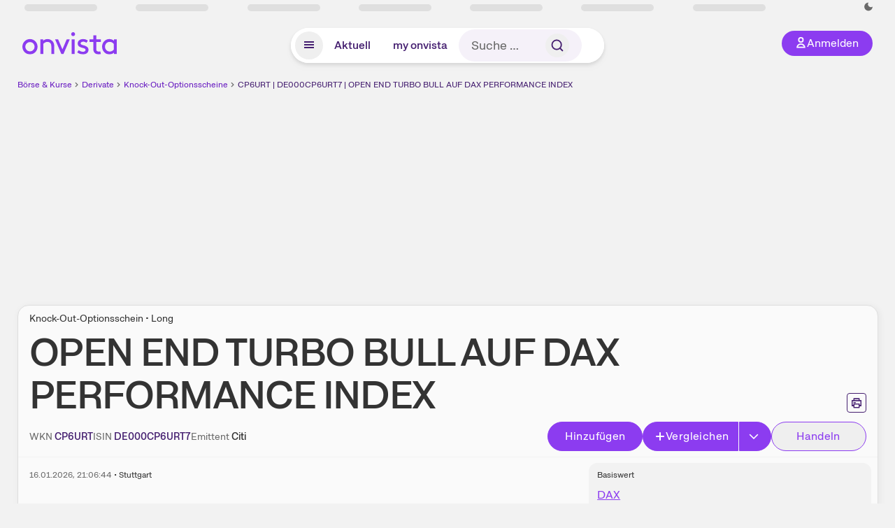

--- FILE ---
content_type: text/html; charset=utf-8
request_url: https://www.onvista.de/derivate/Knock-Outs/153120951-CP6URT-DE000CP6URT7
body_size: 24033
content:
<!DOCTYPE html><html class="ov-client--web ov-app-onvista" lang="de"><head><meta charSet="utf-8"/><meta name="viewport" content="width=device-width, initial-scale=1, shrink-to-fit=no"/><meta name="robots" content="index, follow"/><meta name="theme-color" content="#8C3CF0"/><meta name="apple-mobile-web-app-title" content="onvista"/><meta name="facebook-domain-verification" content="owajq411ziinu38nar98uo7vw2ikfv"/><meta name="apple-itunes-app" content="app-id=1463977185"/><link rel="apple-touch-icon" sizes="180x180" href="/apple-touch-icon.png"/><link rel="manifest" href="/manifest.json"/><link rel="icon" type="image/svg+xml" sizes="any" href="/favicon.svg"/><link rel="icon" type="image/x-icon" href="/favicon.ico"/><link rel="apple-touch-icon" href="/apple-touch-icon.png"/><link rel="icon" type="image/x-icon" href="/favicon.png"/><link rel="apple-touch-icon" sizes="57x57" href="/favicon_57x57.png"/><link rel="apple-touch-icon" sizes="60x60" href="/favicon_60x60.png"/><link rel="apple-touch-icon" sizes="72x72" href="/favicon_72x72.png"/><link rel="apple-touch-icon" sizes="76x76" href="/favicon_76x76.png"/><link rel="apple-touch-icon" sizes="114x114" href="/favicon_114x114.png"/><link rel="apple-touch-icon" sizes="120x120" href="/favicon_120x120.png"/><link rel="apple-touch-icon" sizes="144x144" href="/favicon_144x144.png"/><link rel="apple-touch-icon" sizes="152x152" href="/favicon_152x152.png"/><link rel="apple-touch-icon" sizes="180x180" href="/favicon_180x180.png"/><link rel="icon" type="image/png" sizes="16x16" href="/favicon_16x16.png"/><link rel="icon" type="image/png" sizes="32x32" href="/favicon_32x32.png"/><link rel="icon" type="image/png" sizes="48x48" href="/favicon_48x48.png"/><link rel="icon" type="image/png" sizes="96x96" href="/favicon_96x96.png"/><link rel="icon" type="image/png" sizes="192x192" href="/favicon_192x192.png"/><link rel="canonical" href="https://www.onvista.de/derivate/Knock-Outs/153120951-CP6URT-DE000CP6URT7"/><title>CP6URT • DE000CP6URT7 • Aktueller Kurs Knock-Out-Optionsschein auf DAX • onvista</title><meta property="og:title" content="CP6URT • DE000CP6URT7 • Aktueller Kurs Knock-Out-Optionsschein auf DAX • onvista"/><meta property="og:type" content="website"/><meta property="og:url" content="https://www.onvista.de/derivate/Knock-Outs/153120951-CP6URT-DE000CP6URT7"/><meta name="twitter:title" content="CP6URT • DE000CP6URT7 • Aktueller Kurs Knock-Out-Optionsschein auf DAX • onvista"/><meta property="og:site_name" content="onvista"/><meta property="og:image:type" content="image/png"/><meta property="og:image" content="https://www.onvista.de/api/og/DE000CP6URT7.png"/><meta property="og:image:width" content="1200px"/><meta property="og:image:height" content="630px"/><link rel="image_src" href="https://www.onvista.de/api/og/DE000CP6URT7.png"/><meta name="twitter:card" content="summary_large_image"/><meta name="twitter:image" content="https://www.onvista.de/api/og/DE000CP6URT7.png"/><meta name="description" content="Schnell alle Kurs-Infos für den Handel: (CP6URT) OPEN END TURBO BULL AUF DAX PERFORMANCE INDEX. Realtime-Kurs, Kennzahlen &amp; Chart zum Knock-Out-Optionsschein auf DAX."/><meta property="og:description" content="Schnell alle Kurs-Infos für den Handel: (CP6URT) OPEN END TURBO BULL AUF DAX PERFORMANCE INDEX. Realtime-Kurs, Kennzahlen &amp; Chart zum Knock-Out-Optionsschein auf DAX."/><meta name="twitter:description" content="Schnell alle Kurs-Infos für den Handel: (CP6URT) OPEN END TURBO BULL AUF DAX PERFORMANCE INDEX. Realtime-Kurs, Kennzahlen &amp; Chart zum Knock-Out-Optionsschein auf DAX."/><meta name="next-head-count" content="45"/><link rel="preconnect" href="https://api.onvista.de"/><link rel="preconnect" href="https://images.onvista.com"/><link rel="preconnect" href="https://cdn.privacy-mgmt.com"/><link rel="preload" href="/_next/static/css/abfae1f05dda464c.css?dpl=dpl_32nBaJFPdHLWnjGJy6ahcCquXgnC" as="style"/><link rel="preload" href="/_next/static/css/1d19bc3cdcb1318f.css?dpl=dpl_32nBaJFPdHLWnjGJy6ahcCquXgnC" as="style"/><link rel="preload" href="/_next/static/css/5ce9bc862c39a764.css?dpl=dpl_32nBaJFPdHLWnjGJy6ahcCquXgnC" as="style"/><link rel="stylesheet" href="/_next/static/css/abfae1f05dda464c.css?dpl=dpl_32nBaJFPdHLWnjGJy6ahcCquXgnC" data-n-g=""/><link rel="stylesheet" href="/_next/static/css/1d19bc3cdcb1318f.css?dpl=dpl_32nBaJFPdHLWnjGJy6ahcCquXgnC" data-n-p=""/><link rel="stylesheet" href="/_next/static/css/5ce9bc862c39a764.css?dpl=dpl_32nBaJFPdHLWnjGJy6ahcCquXgnC"/><noscript data-n-css=""></noscript><script defer="" noModule="" src="/_next/static/chunks/polyfills-42372ed130431b0a.js?dpl=dpl_32nBaJFPdHLWnjGJy6ahcCquXgnC"></script><script defer="" src="/_next/static/chunks/34911-59788120063c5065.js?dpl=dpl_32nBaJFPdHLWnjGJy6ahcCquXgnC"></script><script defer="" src="/_next/static/chunks/53833.2cb914bca9994301.js?dpl=dpl_32nBaJFPdHLWnjGJy6ahcCquXgnC"></script><script defer="" src="/_next/static/chunks/33653.7cacf76a2dd45f1d.js?dpl=dpl_32nBaJFPdHLWnjGJy6ahcCquXgnC"></script><script defer="" src="/_next/static/chunks/3420.43e306fd4e90ea39.js?dpl=dpl_32nBaJFPdHLWnjGJy6ahcCquXgnC"></script><script defer="" src="/_next/static/chunks/89913.33d2cd679356e674.js?dpl=dpl_32nBaJFPdHLWnjGJy6ahcCquXgnC"></script><script defer="" src="/_next/static/chunks/94949.30b70eaa8ec0ded5.js?dpl=dpl_32nBaJFPdHLWnjGJy6ahcCquXgnC"></script><script defer="" src="/_next/static/chunks/53431.ebcd2e7b44467c9d.js?dpl=dpl_32nBaJFPdHLWnjGJy6ahcCquXgnC"></script><script defer="" src="/_next/static/chunks/865.65c2a69c2e34997c.js?dpl=dpl_32nBaJFPdHLWnjGJy6ahcCquXgnC"></script><script defer="" src="/_next/static/chunks/11117.feb6dad7fae7c5e3.js?dpl=dpl_32nBaJFPdHLWnjGJy6ahcCquXgnC"></script><script src="/_next/static/chunks/webpack-aec501ba88ad48fe.js?dpl=dpl_32nBaJFPdHLWnjGJy6ahcCquXgnC" defer=""></script><script src="/_next/static/chunks/framework-e864b2c5b28b8216.js?dpl=dpl_32nBaJFPdHLWnjGJy6ahcCquXgnC" defer=""></script><script src="/_next/static/chunks/main-00818452babc9e81.js?dpl=dpl_32nBaJFPdHLWnjGJy6ahcCquXgnC" defer=""></script><script src="/_next/static/chunks/pages/_app-bd6e40f108822015.js?dpl=dpl_32nBaJFPdHLWnjGJy6ahcCquXgnC" defer=""></script><script src="/_next/static/chunks/52d4c156-cb03cadd9bce42df.js?dpl=dpl_32nBaJFPdHLWnjGJy6ahcCquXgnC" defer=""></script><script src="/_next/static/chunks/64889-ec90120b7ceaafcf.js?dpl=dpl_32nBaJFPdHLWnjGJy6ahcCquXgnC" defer=""></script><script src="/_next/static/chunks/24004-39ab6da8cdaac9c7.js?dpl=dpl_32nBaJFPdHLWnjGJy6ahcCquXgnC" defer=""></script><script src="/_next/static/chunks/19126-b7ac198a650c34f8.js?dpl=dpl_32nBaJFPdHLWnjGJy6ahcCquXgnC" defer=""></script><script src="/_next/static/chunks/68145-f27a7d3fbdac2560.js?dpl=dpl_32nBaJFPdHLWnjGJy6ahcCquXgnC" defer=""></script><script src="/_next/static/chunks/9462-9cff7ef09b48c462.js?dpl=dpl_32nBaJFPdHLWnjGJy6ahcCquXgnC" defer=""></script><script src="/_next/static/chunks/4666-99d5069ccbd03b6c.js?dpl=dpl_32nBaJFPdHLWnjGJy6ahcCquXgnC" defer=""></script><script src="/_next/static/chunks/59127-6e1f51e33096f0b9.js?dpl=dpl_32nBaJFPdHLWnjGJy6ahcCquXgnC" defer=""></script><script src="/_next/static/chunks/56117-3a59213f67e03972.js?dpl=dpl_32nBaJFPdHLWnjGJy6ahcCquXgnC" defer=""></script><script src="/_next/static/chunks/61095-f3e2bbfc0c4fa3a4.js?dpl=dpl_32nBaJFPdHLWnjGJy6ahcCquXgnC" defer=""></script><script src="/_next/static/chunks/54902-a01a63105c9c0931.js?dpl=dpl_32nBaJFPdHLWnjGJy6ahcCquXgnC" defer=""></script><script src="/_next/static/chunks/6693-884c8fbaff1f5392.js?dpl=dpl_32nBaJFPdHLWnjGJy6ahcCquXgnC" defer=""></script><script src="/_next/static/chunks/67039-28e7a2d76bf405c5.js?dpl=dpl_32nBaJFPdHLWnjGJy6ahcCquXgnC" defer=""></script><script src="/_next/static/chunks/44304-38d85ff4046ecaed.js?dpl=dpl_32nBaJFPdHLWnjGJy6ahcCquXgnC" defer=""></script><script src="/_next/static/chunks/38430-12a4a48c2358c583.js?dpl=dpl_32nBaJFPdHLWnjGJy6ahcCquXgnC" defer=""></script><script src="/_next/static/chunks/91190-9bad2e2164840885.js?dpl=dpl_32nBaJFPdHLWnjGJy6ahcCquXgnC" defer=""></script><script src="/_next/static/chunks/29717-3df7818acf2cde80.js?dpl=dpl_32nBaJFPdHLWnjGJy6ahcCquXgnC" defer=""></script><script src="/_next/static/chunks/92157-e02b0563cfde7c4e.js?dpl=dpl_32nBaJFPdHLWnjGJy6ahcCquXgnC" defer=""></script><script src="/_next/static/chunks/47040-80111deb03d58d43.js?dpl=dpl_32nBaJFPdHLWnjGJy6ahcCquXgnC" defer=""></script><script src="/_next/static/chunks/15437-73b433f7d593dc1a.js?dpl=dpl_32nBaJFPdHLWnjGJy6ahcCquXgnC" defer=""></script><script src="/_next/static/chunks/66100-9c776af45c168184.js?dpl=dpl_32nBaJFPdHLWnjGJy6ahcCquXgnC" defer=""></script><script src="/_next/static/chunks/75388-87304773b2dcf2f5.js?dpl=dpl_32nBaJFPdHLWnjGJy6ahcCquXgnC" defer=""></script><script src="/_next/static/chunks/49032-34099f2bc11160a3.js?dpl=dpl_32nBaJFPdHLWnjGJy6ahcCquXgnC" defer=""></script><script src="/_next/static/chunks/36196-4c7703d62296cb7b.js?dpl=dpl_32nBaJFPdHLWnjGJy6ahcCquXgnC" defer=""></script><script src="/_next/static/chunks/64734-76916e414a381ebd.js?dpl=dpl_32nBaJFPdHLWnjGJy6ahcCquXgnC" defer=""></script><script src="/_next/static/chunks/36814-6b39132ac6999ac3.js?dpl=dpl_32nBaJFPdHLWnjGJy6ahcCquXgnC" defer=""></script><script src="/_next/static/chunks/91145-81901e56e9b9a723.js?dpl=dpl_32nBaJFPdHLWnjGJy6ahcCquXgnC" defer=""></script><script src="/_next/static/chunks/97338-cc05895d64d62c05.js?dpl=dpl_32nBaJFPdHLWnjGJy6ahcCquXgnC" defer=""></script><script src="/_next/static/chunks/72676-e7ecb6bf08b6dded.js?dpl=dpl_32nBaJFPdHLWnjGJy6ahcCquXgnC" defer=""></script><script src="/_next/static/chunks/27876-2df51141ebfc56e9.js?dpl=dpl_32nBaJFPdHLWnjGJy6ahcCquXgnC" defer=""></script><script src="/_next/static/chunks/35376-c3d770cb98f41190.js?dpl=dpl_32nBaJFPdHLWnjGJy6ahcCquXgnC" defer=""></script><script src="/_next/static/chunks/33578-dc09c3dc03e5100b.js?dpl=dpl_32nBaJFPdHLWnjGJy6ahcCquXgnC" defer=""></script><script src="/_next/static/chunks/5658-e2c3fb31e61c5833.js?dpl=dpl_32nBaJFPdHLWnjGJy6ahcCquXgnC" defer=""></script><script src="/_next/static/chunks/19900-e4d15e9a35950877.js?dpl=dpl_32nBaJFPdHLWnjGJy6ahcCquXgnC" defer=""></script><script src="/_next/static/chunks/53088-0aba7e7533429934.js?dpl=dpl_32nBaJFPdHLWnjGJy6ahcCquXgnC" defer=""></script><script src="/_next/static/chunks/pages/derivate/snapshot-c13cf3149b1e989f.js?dpl=dpl_32nBaJFPdHLWnjGJy6ahcCquXgnC" defer=""></script><script src="/_next/static/3Zi46Ik8okMsROgHLwkGK/_buildManifest.js?dpl=dpl_32nBaJFPdHLWnjGJy6ahcCquXgnC" defer=""></script><script src="/_next/static/3Zi46Ik8okMsROgHLwkGK/_ssgManifest.js?dpl=dpl_32nBaJFPdHLWnjGJy6ahcCquXgnC" defer=""></script></head><body><link rel="preload" as="image" href="/rebrand/logo/onvista-logo.svg"/><link rel="preload" as="image" href="/rebrand/logo/onvista-logo-dark.svg"/><link rel="preload" as="image" href="/rebrand/badges/badge-play-store.svg"/><link rel="preload" as="image" href="/rebrand/badges/badge-app-store.svg"/><div id="__next"><a href="#main-content" class="sr-only rounded bg-neutral-1 !px-4 !py-2 text-xl text-neutral-9 shadow focus:not-sr-only focus:absolute focus:left-2 focus:top-2 focus:z-[51]" tabindex="0">Zum Hauptinhalt springen</a><div class="relative z-50 hidden min-h-5 py-[2px] lg:block"><div class="ov-top-assets-bar mx-auto my-0 max-w-screen-2xl px-[30px] py-0" role="region" aria-label="Top-Werte"><div class="m-0 flex"><div class="max-w-full flex-1 basis-full p-0"><div class="flex flex-initial items-stretch justify-between text-sm [flex-flow:row]"><span class="bg-neutral-4 ov-top-assets-bar__skeleton mt-1"></span><span class="bg-neutral-4 ov-top-assets-bar__skeleton mt-1"></span><span class="bg-neutral-4 ov-top-assets-bar__skeleton mt-1"></span><span class="bg-neutral-4 ov-top-assets-bar__skeleton mt-1"></span><span class="bg-neutral-4 ov-top-assets-bar__skeleton mt-1"></span><span class="bg-neutral-4 ov-top-assets-bar__skeleton mt-1 lg:max-xl:!hidden"></span><span class="bg-neutral-4 ov-top-assets-bar__skeleton mt-1"></span><div class="flex min-w-[6.5625rem] flex-initial items-stretch justify-end [flex-flow:row]"></div></div></div></div></div></div><header class="ov-header-container w-full max-w-[100vw]"><section class="mx-auto xl:max-w-screen-2xl"><nav class="outer-spacing--small outer-spacing--none-left-sm outer-spacing--none-right-sm"><div class="my-6 !grid grid-cols-[15%_auto_15%] items-center gap-4 max-md:mx-auto max-md:w-80 md:mx-8"><div class="order-1 lg:hidden"></div><div class="order-2 flex justify-center lg:justify-start"><a href="/"><img src="/rebrand/logo/onvista-logo.svg" alt="onvista" width="135" height="36"/></a></div><div class="order-3 flex justify-end max-md:mr-1 lg:order-4 print:hidden"><button class="inline-flex items-center justify-center gap-1 m-0 max-md:size-10 md:h-9 md:p-3 lg:px-5 rounded-3xl text-center text-lg transition-colors text-neutral-1 bg-primary hover:bg-primary-reference outline-0 cursor-pointer"><span class="inline-block -mt-1 size-4"><svg class="" viewBox="0 0 16 16" xmlns="http://www.w3.org/2000/svg"><path d="M9.663 4a2.235 2.235 0 10-4.47 0 2.235 2.235 0 004.47 0zm1.766 0a4 4 0 11-8 0 4 4 0 018 0z" fill="currentColor"></path><path fill-rule="evenodd" clip-rule="evenodd" d="M7.429 9.143c3.461 0 5.888 2.365 6.188 5.303l.055.53.042.42H1.143l.042-.42.055-.53c.3-2.938 2.727-5.303 6.189-5.303zm0 1.735c-2.04 0-3.566 1.146-4.122 2.782h8.243c-.556-1.636-2.082-2.782-4.121-2.782z" fill="currentColor"></path></svg></span><div class="max-md:hidden">Anmelden</div></button></div><div class="relative order-4 flex justify-center max-lg:col-span-3 lg:order-3 print:hidden"><div class="fixed top-18 lg:top-10 inset-x-0 h-[50px] z-[59] flex mx-auto w-fit rounded-full bg-neutral-1 drop-shadow-md transition-transform duration-300 translate-y-0"><div class="flex min-w-80 grow items-center justify-between gap-2 rounded-full bg-neutral-1 px-[.4rem] lg:min-w-[28rem]"><button title="Menü anzeigen" aria-expanded="false" aria-controls="onvista-navigation-dialog" class="px-2 py-2 text-center text-lg no-underline !text-primary-reference font-medium rounded-full cursor-pointer hover:text-primary-highlight hover:bg-primary-detail [&amp;_*]:pointer-events-none focus:bg-primary-detail size-10"><span class="inline-block inline-block size-[22px] mt-[2px]"><svg class="" width="18" height="18" fill="none" xmlns="http://www.w3.org/2000/svg"><path d="M2 4h14v2H2V4zM2 8h14v2H2V8zM16 12H2v2h14v-2z" fill="currentColor"></path></svg></span></button><a title="Alle News anzeigen" aria-current="false" aria-controls="onvista-navigation-dialog" class="min-w-[48px] px-4 py-2 text-center text-lg no-underline !text-primary-reference font-medium rounded-full cursor-pointer hover:text-primary-highlight hover:bg-primary-detail [&amp;_*]:pointer-events-none focus:bg-primary-detail" href="/">Aktuell</a><a title="Das bewährte my onvista" aria-current="false" aria-controls="onvista-navigation-dialog" class="min-w-[48px] px-4 py-2 text-center text-lg no-underline !text-primary-reference font-medium rounded-full cursor-pointer hover:text-primary-highlight hover:bg-primary-detail [&amp;_*]:pointer-events-none focus:bg-primary-detail" href="https://my.onvista.de/">my onvista</a><button type="button" class="flex size-10 items-center justify-center rounded-full px-1 py-3 text-sm text-primary-reference hover:bg-primary-detail hover:text-primary-highlight md:hidden" title="Suche"><span class="inline-block size-[22px]"><svg class="" viewBox="0 0 18 18" fill="none" xmlns="http://www.w3.org/2000/svg"><path d="M15 15l-2.905-2.905m0 0a5.438 5.438 0 10-7.69-7.69 5.438 5.438 0 007.69 7.69z" stroke="currentColor" stroke-width="1.5" stroke-linecap="square"></path></svg></span></button><form class="relative group max-md:w-full lg:grow max-md:hidden"><div class="group flex grow flex-col"><div tabindex="-1" class="pointer-events-auto relative flex grow rounded-3xl border-2 border-solid border-transparent bg-primary-detail px-4 text-neutral-7 valid:border-positive-2 valid:text-positive-1 group-data-[valid=true]:border-positive-2 group-data-[valid=true]:bg-neutral-3 group-data-[valid=true]:[&amp;_input]:text-positive-1 invalid:border-negative-3 invalid:text-negative-1 group-data-[valid=false]:border-negative-3 group-data-[valid=false]:bg-neutral-3 group-data-[valid=false]:[&amp;_input]:text-negative-1 group-data-[disabled=true]:-neutral-3 group-data-[disabled=true]:border-transparent group-data-[disabled=true]:bg-neutral-3 focus-within:border-primary-focus focus-within:outline-primary-focus hover:border-primary-focus hover:!outline-none active:border-primary-focus pr-0 [&amp;_span]:py-[.4rem] [&amp;_button]:!size-[34px] w-44 pl-4"><input id="search" type="text" class="bodycopy-large w-full appearance-none border-none bg-transparent py-2 text-primary-reference placeholder:text-neutral-7 autofill:!bg-neutral-1 focus:outline-none disabled:!text-neutral-6 disabled:placeholder:text-neutral-6 !min-h-full !bodycopy-medium !py-0" placeholder="Suche …" autoComplete="off" value=""/><div role="suffix" aria-label="Suffix" class="flex items-center text-neutral-8 text-nowrap py-1 pl-2 pr-4 has-[button]:py-0 has-[button]:pl-1 has-[button]:pr-0 [&amp;_button]:size-[40px] [&amp;_button]:rounded-3xl [&amp;_button]:flex [&amp;_button]:items-center [&amp;_button]:justify-center hover:[&amp;_button]:bg-primary-feature [&amp;_span]:size-[22px] [&amp;_svg]:size-[22px] [&amp;_svg]:text-primary-reference"><button type="submit" title="Suchen" class="flex items-center justify-center"><span class="icon icon--SvgSearch icon--size-16 inline-block flex items-center justify-center"><svg class="icon__svg" viewBox="0 0 18 18" fill="none" xmlns="http://www.w3.org/2000/svg"><path d="M15 15l-2.905-2.905m0 0a5.438 5.438 0 10-7.69-7.69 5.438 5.438 0 007.69 7.69z" stroke="currentColor" stroke-width="1.5" stroke-linecap="square"></path></svg></span></button></div></div></div></form></div></div></div></div><div id="onvista-navigation-dialog" aria-label="" class="hidden fixed left-[50vw] translate-x-[-50%] top-36 lg:top-24 z-[60] h-full max-h-[calc(100vh-13rem)] lg:max-h-[calc(100vh-8rem)] w-auto max-lg:w-full lg:w-[1080px] max-w-[calc(100vw-1rem)] overflow-y-auto my-0 p-2 lg:mt-2 lg:h-fit rounded-2xl shadow-2xl bg-neutral-1 text-primary"><div class="md:p-1"></div></div></nav></section></header><div class="ov-announcement-container"></div><div class="ov-content"><div class="grid-container grid-container--limited-lg" id="main-content" role="main"><section class="grid ov-page-section"><div class="col col-12"><div class="col__content col__content--no-padding-vertical"><script type="application/ld+json">{"@context":"https://schema.org","@type":"BreadcrumbList","itemListElement":[{"@type":"ListItem","position":1,"name":"Börse & Kurse","item":"https://www.onvista.de/"},{"@type":"ListItem","position":2,"name":"Derivate","item":"https://www.onvista.de/derivate"},{"@type":"ListItem","position":3,"name":"Knock-Out-Optionsscheine","item":"https://www.onvista.de/derivate/Knock-Outs"},{"@type":"ListItem","position":4,"name":"CP6URT | DE000CP6URT7 | OPEN END TURBO BULL AUF DAX PERFORMANCE INDEX","item":"https://www.onvista.de/derivate/Knock-Outs/153120951-CP6URT-DE000CP6URT7"}]}</script><ul class="flex text-sm print:!hidden print:!float-none"><li class="flex items-baseline whitespace-nowrap"><a class="link link--primary pointer-events-auto text-sm !text-primary-highlight hover:!text-primary" target="_self" href="/">Börse &amp; Kurse</a></li><li class="flex items-baseline whitespace-nowrap"><span class="icon icon--SvgChervonRightExtraSmall icon--size-12 inline-block text-neutral-7 mx-0.5 size-[10px] relative top-[1px]"><svg class="icon__svg" viewBox="0 0 12 12" fill="none" xmlns="http://www.w3.org/2000/svg"><path d="M8.121 6.06l-4.06 4.061L3 9.061l3-3-3-3L4.06 2l4.061 4.06z" fill="currentColor"></path></svg></span><a class="link link--primary pointer-events-auto text-sm !text-primary-highlight hover:!text-primary" target="_self" href="/derivate">Derivate</a></li><li class="flex items-baseline truncate"><span class="icon icon--SvgChervonRightExtraSmall icon--size-12 inline-block text-neutral-7 mx-0.5 size-[10px] relative top-[1px]"><svg class="icon__svg" viewBox="0 0 12 12" fill="none" xmlns="http://www.w3.org/2000/svg"><path d="M8.121 6.06l-4.06 4.061L3 9.061l3-3-3-3L4.06 2l4.061 4.06z" fill="currentColor"></path></svg></span><a class="link link--primary pointer-events-auto text-sm !text-primary-highlight hover:!text-primary" target="_self" href="/derivate/Knock-Outs">Knock-Out-Optionsscheine</a></li><li class="flex items-baseline truncate"><span class="icon icon--SvgChervonRightExtraSmall icon--size-12 inline-block text-neutral-7 mx-0.5 size-[10px] relative top-[1px]"><svg class="icon__svg" viewBox="0 0 12 12" fill="none" xmlns="http://www.w3.org/2000/svg"><path d="M8.121 6.06l-4.06 4.061L3 9.061l3-3-3-3L4.06 2l4.061 4.06z" fill="currentColor"></path></svg></span><a class="link link--primary pointer-events-auto text-sm !text-primary-reference hover:!text-primary-highlight" target="_self" href="/derivate/Knock-Outs/153120951-CP6URT-DE000CP6URT7">CP6URT | DE000CP6URT7 | OPEN END TURBO BULL AUF DAX PERFORMANCE INDEX</a></li></ul></div></div><div class="col col-12"><div class="col__content col__content--no-padding-vertical m-0 grid"><div class="bg-neutral-2 p-0 shadow-md rounded-2xl border-1 border-neutral-4 w-full grid mx-0"><div class="col col-12 pb-0 md:px-0"><div class="col__content col__content--no-padding-vertical flex items-end justify-between"><div><div class="mb-2 text-md">Knock-Out-Optionsschein • Long</div><div class="flex items-center"><h1 class="block text-[2.5rem] lg:text-[3.5rem] leading-[110%] tracking-tight mb-0 !leading-1 font-medium md:max-lg:mr-3 max-md:text-3xl max-md:font-bold max-md:antialiased" id="open-end-turbo-bull-auf-dax-performance-index" title="OPEN END TURBO BULL AUF DAX PERFORMANCE INDEX">OPEN END TURBO BULL AUF DAX PERFORMANCE INDEX</h1></div></div><div class="mb-1 ml-2 max-lg:!hidden print:!float-none print:!hidden"><button type="button" title="Seite ausdrucken" aria-label="Seite ausdrucken" class="ov-button-icon ov-button-icon--small"><span class="icon icon--SvgPrint icon--size-16 inline-block"><svg class="icon__svg" viewBox="0 0 19 18" fill="none" xmlns="http://www.w3.org/2000/svg"><path d="M7.27 8.486H5.243m0 2.433V17h8.514v-6.081m-8.514 0h8.514m-8.514 0v2.838H2V5.243h15v8.514h-3.243v-2.838M5.243 2h8.514v3.243H5.243V2z" stroke="currentColor" stroke-width="1.5" stroke-linecap="square"></path><path d="M14.507 1.25v3.243h3.243v10.014h-3.243v3.243H4.493v-3.243H1.25V4.493h3.243V1.25h10.014zm-8.514 15h7.014v-4.581H5.993v4.581zM2.75 13.007h1.743v-2.838h10.014v2.838h1.743V5.993H2.75v7.014zm5.27-5.27v1.5H4.494v-1.5h3.528zM5.994 4.492h7.014V2.75H5.993v1.743z" fill="currentColor"></path></svg></span></button></div></div></div><div class="col col-12 pb-0 md:px-0"><div class="col__content col__content--no-padding-vertical flex justify-between md:max-lg:flex-col lg:items-center"><div class="max-md:hidden flex gap-4 text-md md:mr-3"><dl class="my-0"><dt class="!text-neutral-7 !inline">WKN</dt> <dd class="m-0 !inline font-medium"><input type="text" aria-label="WKN CP6URT kopieren" class="pointer-events-none absolute left-[-1000px] size-px border-none p-0 outline-[0] print:!float-none print:!hidden" value="CP6URT"/><span class="hidden print:inline-block">CP6URT</span></dd></dl><dl class="my-0"><dt class="!text-neutral-7 !inline">ISIN</dt> <dd class="m-0 !inline font-medium"><input type="text" aria-label="ISIN DE000CP6URT7 kopieren" class="pointer-events-none absolute left-[-1000px] size-px border-none p-0 outline-[0] print:!float-none print:!hidden" value="DE000CP6URT7"/><span class="hidden print:inline-block">DE000CP6URT7</span></dd></dl><dl class="my-0 ov-line-clamp--2"><dt class="!text-neutral-7 !inline">Emittent</dt> <dd class="m-0 !inline font-medium">Citi</dd></dl></div><div class="text-sm max-lg:max-w-[55vw] md:hidden"><dl class="my-0 truncate"><dt class="!text-neutral-7 !inline">WKN</dt> <dd class="m-0 !inline font-medium"><input type="text" aria-label="WKN CP6URT kopieren" class="pointer-events-none absolute left-[-1000px] size-px border-none p-0 outline-[0] print:!float-none print:!hidden" value="CP6URT"/><span class="hidden print:inline-block">CP6URT</span></dd></dl><dl class="my-0 truncate"><dt class="!text-neutral-7 !inline">Emittent</dt> <dd class="m-0 !inline font-medium">Citi</dd></dl></div><div class="text-sm md:hidden"><dl class="my-0 truncate"><dt class="!text-neutral-7 !inline">ISIN</dt> <dd class="m-0 !inline font-medium"><input type="text" aria-label="ISIN DE000CP6URT7 kopieren" class="pointer-events-none absolute left-[-1000px] size-px border-none p-0 outline-[0] print:!float-none print:!hidden" value="DE000CP6URT7"/><span class="hidden print:inline-block">DE000CP6URT7</span></dd></dl></div><div class="max-md:hidden whitespace-nowrap flex gap-x-4 md:max-lg:mt-4"><button type="button" class="group pointer-events-auto inline-flex items-center rounded-full justify-center not-italic font-normal transition-colors disabled:pointer-events-none tracking-wide no-underline border-1 border-solid border-primary bg-primary !text-neutral-1 focus:!outline-none focus-visible:outline-0 focus-visible:ring-2 hover:border-primary-highlight hover:bg-primary-highlight hover:text-primary-feature focus-visible:!border-primary-highlight focus-visible:bg-primary-highlight focus-visible:text-primary-feature focus-visible:ring-primary-focus disabled:border-neutral-4 disabled:bg-neutral-4 disabled:!text-neutral-6 px-4 py-2 text-md md:text-lg gap-[2px] md:gap-1 min-w-[8.5rem]">Hinzufügen</button><div class="flex"><button type="button" class="group pointer-events-auto inline-flex items-center rounded-full justify-center not-italic font-normal transition-colors disabled:pointer-events-none tracking-wide no-underline border-1 border-solid border-primary bg-primary !text-neutral-1 focus:!outline-none focus-visible:outline-0 focus-visible:ring-2 hover:border-primary-highlight hover:bg-primary-highlight hover:text-primary-feature focus-visible:!border-primary-highlight focus-visible:bg-primary-highlight focus-visible:text-primary-feature focus-visible:ring-primary-focus disabled:border-neutral-4 disabled:bg-neutral-4 disabled:!text-neutral-6 px-4 py-2 text-md md:text-lg gap-[2px] md:gap-1 pr-3 rounded-r-none grow"><span class="icon icon--SvgCdPlus16 icon--size-16 inline-block"><svg class="icon__svg" viewBox="0 0 16 16" xmlns="http://www.w3.org/2000/svg" xmlns:xlink="http://www.w3.org/1999/xlink"><path d="M13 7H9V3c0-.6-.4-1-1-1s-1 .4-1 1v4H3c-.6 0-1 .4-1 1s.4 1 1 1h4v4c0 .6.4 1 1 1s1-.4 1-1V9h4c.6 0 1-.4 1-1s-.4-1-1-1z" fill="currentColor"></path><defs><path id="cd_plus-16_svg__a" d="M-356-537h570v54h-570z"></path></defs><clipPath id="cd_plus-16_svg__b"><use xlink:href="#cd_plus-16_svg__a" overflow="visible"></use></clipPath><g clip-path="url(#cd_plus-16_svg__b)"><defs><path id="cd_plus-16_svg__c" d="M-872-2077h1920v4185H-872z"></path></defs></g><g><defs><path id="cd_plus-16_svg__d" d="M-356-537h570v54h-570z"></path></defs><clipPath id="cd_plus-16_svg__e"><use xlink:href="#cd_plus-16_svg__d" overflow="visible"></use></clipPath><g clip-path="url(#cd_plus-16_svg__e)"><defs><path id="cd_plus-16_svg__f" d="M-872-2077h1920v4185H-872z"></path></defs></g></g><g><defs><path id="cd_plus-16_svg__g" d="M-872-2077h1920v4185H-872z"></path></defs></g></svg></span>Vergleichen</button><button type="button" class="group pointer-events-auto inline-flex items-center rounded-full justify-center not-italic font-normal transition-colors disabled:pointer-events-none tracking-wide no-underline border-1 border-solid border-primary bg-primary !text-neutral-1 focus:!outline-none focus-visible:outline-0 focus-visible:ring-2 hover:border-primary-highlight hover:bg-primary-highlight hover:text-primary-feature focus-visible:!border-primary-highlight focus-visible:bg-primary-highlight focus-visible:text-primary-feature focus-visible:ring-primary-focus disabled:border-neutral-4 disabled:bg-neutral-4 disabled:!text-neutral-6 px-4 py-2 text-md md:text-lg gap-[2px] md:gap-1 ml-px pl-3 rounded-l-none"><span class="icon icon--SvgChevronRight icon--size-16 inline-block rotate-90"><svg class="icon__svg" viewBox="0 0 16 16" fill="none" xmlns="http://www.w3.org/2000/svg"><path d="M4.606 13.333L9.94 8 4.606 2.666l1.061-1.06L12.06 8l-6.393 6.394-1.06-1.06z" fill="currentColor"></path></svg></span></button></div><button type="button" class="group pointer-events-auto inline-flex items-center rounded-full justify-center not-italic font-normal transition-colors disabled:pointer-events-none tracking-wide no-underline border-1 border-solid border-primary !text-primary focus:!outline-none focus-visible:outline-0 focus-visible:ring-2 hover:border-primary-highlight hover:bg-primary-feature hover:text-primary-highlight focus-visible:!border-primary-focus focus-visible:!bg-primary-feature focus-visible:text-primary-highlight focus-visible:ring-primary-focus disabled:border-neutral-5 disabled:bg-neutral-1 disabled:!text-neutral-6 px-4 py-2 text-md md:text-lg gap-[2px] md:gap-1 min-w-[8.5rem]" title="Direkt handeln über unsere Partner-Broker">Handeln</button></div></div></div><div class="col col-12 p-0 max-md:!hidden"><div class="col__content col__content--no-padding"><hr class="separator"/></div></div><div class="col col-12 !py-0 max-md:!pb-2 md:px-0"><div class="col__content col__content--no-padding-vertical"><div class="grid !pt-0 max-md:!mt-3 lg:-mx-2"><div class="col col--sm-4 col--md-8 col--lg-8 col--xl-8 grid"><div class="col col-12 text-sm"><time dateTime="2026-01-16T21:06:44+01:00" class="text-neutral-7" title="16.01.2026, 21:06">16.01.2026<!-- -->, 21:06:44<!-- --> </time> • <span style="line-height:20px"></span></div><div class="col col-6"><div><div class="subline mb-2 text-sm md:max-lg:mb-0">Geld</div><div class="flex items-baseline text-2xl max-md:flex-col">(Keine Daten verfügbar)</div></div></div><div class="col col-6"><div><div class="subline mb-2 text-sm md:max-lg:mb-0">Brief</div><div class="flex items-baseline text-2xl max-md:flex-col">(Keine Daten verfügbar)</div></div></div></div><div class="col col-12 pt-4 pb-0 md:!hidden"><div class="flex flex-wrap gap-4"><button type="button" class="group pointer-events-auto inline-flex items-center rounded-full justify-center not-italic font-normal transition-colors disabled:pointer-events-none tracking-wide no-underline border-1 border-solid border-primary bg-primary !text-neutral-1 focus:!outline-none focus-visible:outline-0 focus-visible:ring-2 hover:border-primary-highlight hover:bg-primary-highlight hover:text-primary-feature focus-visible:!border-primary-highlight focus-visible:bg-primary-highlight focus-visible:text-primary-feature focus-visible:ring-primary-focus disabled:border-neutral-4 disabled:bg-neutral-4 disabled:!text-neutral-6 px-4 py-2 text-md md:text-lg gap-[2px] md:gap-1 text-nowrap grow shrink-0 w-full min-[460px]:w-[45%]">Hinzufügen</button><div class="text-nowrap grow shrink-0 w-full min-[460px]:w-[45%]"><div class="flex"><button type="button" class="group pointer-events-auto inline-flex items-center rounded-full justify-center not-italic font-normal transition-colors disabled:pointer-events-none tracking-wide no-underline border-1 border-solid border-primary bg-primary !text-neutral-1 focus:!outline-none focus-visible:outline-0 focus-visible:ring-2 hover:border-primary-highlight hover:bg-primary-highlight hover:text-primary-feature focus-visible:!border-primary-highlight focus-visible:bg-primary-highlight focus-visible:text-primary-feature focus-visible:ring-primary-focus disabled:border-neutral-4 disabled:bg-neutral-4 disabled:!text-neutral-6 px-4 py-2 text-md md:text-lg gap-[2px] md:gap-1 pr-3 rounded-r-none grow"><span class="icon icon--SvgCdPlus16 icon--size-16 inline-block"><svg class="icon__svg" viewBox="0 0 16 16" xmlns="http://www.w3.org/2000/svg" xmlns:xlink="http://www.w3.org/1999/xlink"><path d="M13 7H9V3c0-.6-.4-1-1-1s-1 .4-1 1v4H3c-.6 0-1 .4-1 1s.4 1 1 1h4v4c0 .6.4 1 1 1s1-.4 1-1V9h4c.6 0 1-.4 1-1s-.4-1-1-1z" fill="currentColor"></path><defs><path id="cd_plus-16_svg__a" d="M-356-537h570v54h-570z"></path></defs><clipPath id="cd_plus-16_svg__b"><use xlink:href="#cd_plus-16_svg__a" overflow="visible"></use></clipPath><g clip-path="url(#cd_plus-16_svg__b)"><defs><path id="cd_plus-16_svg__c" d="M-872-2077h1920v4185H-872z"></path></defs></g><g><defs><path id="cd_plus-16_svg__d" d="M-356-537h570v54h-570z"></path></defs><clipPath id="cd_plus-16_svg__e"><use xlink:href="#cd_plus-16_svg__d" overflow="visible"></use></clipPath><g clip-path="url(#cd_plus-16_svg__e)"><defs><path id="cd_plus-16_svg__f" d="M-872-2077h1920v4185H-872z"></path></defs></g></g><g><defs><path id="cd_plus-16_svg__g" d="M-872-2077h1920v4185H-872z"></path></defs></g></svg></span>Vergleichen</button><button type="button" class="group pointer-events-auto inline-flex items-center rounded-full justify-center not-italic font-normal transition-colors disabled:pointer-events-none tracking-wide no-underline border-1 border-solid border-primary bg-primary !text-neutral-1 focus:!outline-none focus-visible:outline-0 focus-visible:ring-2 hover:border-primary-highlight hover:bg-primary-highlight hover:text-primary-feature focus-visible:!border-primary-highlight focus-visible:bg-primary-highlight focus-visible:text-primary-feature focus-visible:ring-primary-focus disabled:border-neutral-4 disabled:bg-neutral-4 disabled:!text-neutral-6 px-4 py-2 text-md md:text-lg gap-[2px] md:gap-1 ml-px pl-3 rounded-l-none"><span class="icon icon--SvgChevronRight icon--size-16 inline-block rotate-90"><svg class="icon__svg" viewBox="0 0 16 16" fill="none" xmlns="http://www.w3.org/2000/svg"><path d="M4.606 13.333L9.94 8 4.606 2.666l1.061-1.06L12.06 8l-6.393 6.394-1.06-1.06z" fill="currentColor"></path></svg></span></button></div></div><button type="button" class="group pointer-events-auto inline-flex items-center rounded-full justify-center not-italic font-normal transition-colors disabled:pointer-events-none tracking-wide no-underline border-1 border-solid border-primary !text-primary focus:!outline-none focus-visible:outline-0 focus-visible:ring-2 hover:border-primary-highlight hover:bg-primary-feature hover:text-primary-highlight focus-visible:!border-primary-focus focus-visible:!bg-primary-feature focus-visible:text-primary-highlight focus-visible:ring-primary-focus disabled:border-neutral-5 disabled:bg-neutral-1 disabled:!text-neutral-6 px-4 py-2 text-md md:text-lg gap-[2px] md:gap-1 text-nowrap grow shrink-0 w-full min-[460px]:w-[45%]" title="Direkt handeln über unsere Partner-Broker">Handeln</button></div></div><div class="mt-4 md:my-0 md:!hidden"><div class="col col-12 py-0 md:px-0"><div class="col__content col__content--no-padding"><hr class="separator max-lg:!hidden"/><div class="flex flex-wrap justify-between md:mx-4"><div class="my-2 max-md:basis-2/5 md:max-lg:basis-[30%]"><div class="subline mb-1 flex items-baseline text-sm"><span class="flex min-h-7 items-center">Basispreis</span></div><div class="text-xl font-medium"><data class="text-neutral-8 whitespace-nowrap" value="10315.2746">10.315,27<span> <!-- -->Pkt.</span></data></div></div><div class="my-2 max-md:basis-2/5 md:max-lg:basis-[30%]"><div class="subline mb-1 flex items-baseline text-sm"><span class="flex min-h-7 items-center">K.O.</span></div><div class="text-xl font-medium"><data class="text-neutral-8 whitespace-nowrap" value="10315.2746">10.315,27<span> <!-- -->Pkt.</span></data></div></div><div class="my-2 max-md:basis-2/5 md:max-lg:basis-[30%]"><div class="subline mb-1 flex items-baseline text-sm"><span class="flex min-h-7 items-center">Abstand K.O.</span></div><div class="text-xl font-medium"><data class="text-neutral-8 whitespace-nowrap" value="14981.8554">14.981,86<span> <!-- -->Pkt.</span></data> (<data class="text-neutral-8 whitespace-nowrap" value="59.2235380061">59,22<span> <!-- -->%</span></data>)</div></div><div class="my-2 max-md:basis-2/5 md:max-lg:basis-[30%]"><div class="subline mb-1 flex items-baseline text-sm"><span class="flex min-h-7 items-center">Hebel</span></div><div class="text-xl font-medium">-</div></div><div class="my-2 max-md:basis-2/5 md:max-lg:basis-[30%]"><div class="subline mb-1 flex items-baseline text-sm"><span class="flex min-h-7 items-center">Bezugsverhältnis</span></div><div class="text-xl font-medium"><data class="text-neutral-8 whitespace-nowrap" value="0.01">0,010</data></div></div><div class="my-2 max-md:basis-2/5 md:max-lg:basis-[30%]"><div class="subline mb-1 flex items-baseline text-sm"><span class="flex min-h-7 items-center">Bewertungstag</span></div><div class="text-xl font-medium">open end</div></div></div><hr class="separator max-lg:!hidden"/><div class="my-2 md:mx-4"><div class="md:flex md:flex-wrap md:justify-between"><div class="flex flex-wrap md:items-end gap-x-4 gap-y-2"></div></div><div class="text-sm subline max-md:!hidden text-right">Rechtlich verbindlich sind die<!-- --> <a class="link link--secondary pointer-events-auto link--underline text-sm" target="_blank" rel="noopener noreferer" href="https://de.citifirst.com/ISIN/DE000CP6URT7">Daten des Emittenten</a>.</div></div></div></div></div><div class="col col--sm-4 col--md-8 col--lg-4 col--xl-4 rounded-xl !bg-neutral-3 md:max-lg:!mt-6 print:!border print:!border-neutral-4 print:!bg-transparent md:!pl-3 px-3 max-md:!mx-2"><div class="label text-sm">Basiswert</div><div class="mt-2"><a class="link link--primary pointer-events-auto link--underline text-lg" target="_self" href="/index/DAX-Index-20735">DAX</a></div><div class="mb-2 mt-4"><span class="text-sm whitespace-nowrap label"><span title="Xetra">Xetra</span> · <time dateTime="2026-01-16T16:50:00.000+00:00">16.01.26</time></span></div><div class="flex items-baseline max-md:flex-col max-md:gap-2"><div class="mr-6 text-2xl font-medium"><data class="text-neutral-8 whitespace-nowrap" value="25297.13">25.297,13<span class="text-md pl-1 font-normal"> <!-- -->Pkt.</span></data></div><div class="flex items-baseline gap-2"><div class="mr-4 text-2xl"><data class="text-negative whitespace-nowrap" value="-0.217968">-0,22<span> <!-- -->%</span></data></div><div class="text-lg"><data class="text-negative whitespace-nowrap" value="-55.26">-55,26</data></div></div></div></div></div><div class="col col--sm-4 px-0 md:!hidden"><div class="text-sm subline">Rechtlich verbindlich sind die<!-- --> <a class="link link--secondary pointer-events-auto link--underline text-sm" target="_blank" rel="noopener noreferer" href="https://de.citifirst.com/ISIN/DE000CP6URT7">Daten des Emittenten</a>.</div></div></div></div><div class="col col-12 py-0 md:px-0 max-md:!hidden"><div class="col__content col__content--no-padding"><hr class="separator max-lg:!hidden"/><div class="flex flex-wrap justify-between md:mx-4"><div class="my-2 max-md:basis-2/5 md:max-lg:basis-[30%]"><div class="subline mb-1 flex items-baseline text-sm"><span class="flex min-h-7 items-center">Basispreis</span></div><div class="text-xl font-medium"><data class="text-neutral-8 whitespace-nowrap" value="10315.2746">10.315,27<span> <!-- -->Pkt.</span></data></div></div><div class="my-2 max-md:basis-2/5 md:max-lg:basis-[30%]"><div class="subline mb-1 flex items-baseline text-sm"><span class="flex min-h-7 items-center">K.O.</span></div><div class="text-xl font-medium"><data class="text-neutral-8 whitespace-nowrap" value="10315.2746">10.315,27<span> <!-- -->Pkt.</span></data></div></div><div class="my-2 max-md:basis-2/5 md:max-lg:basis-[30%]"><div class="subline mb-1 flex items-baseline text-sm"><span class="flex min-h-7 items-center">Abstand K.O.</span></div><div class="text-xl font-medium"><data class="text-neutral-8 whitespace-nowrap" value="14981.8554">14.981,86<span> <!-- -->Pkt.</span></data> (<data class="text-neutral-8 whitespace-nowrap" value="59.2235380061">59,22<span> <!-- -->%</span></data>)</div></div><div class="my-2 max-md:basis-2/5 md:max-lg:basis-[30%]"><div class="subline mb-1 flex items-baseline text-sm"><span class="flex min-h-7 items-center">Hebel</span></div><div class="text-xl font-medium">-</div></div><div class="my-2 max-md:basis-2/5 md:max-lg:basis-[30%]"><div class="subline mb-1 flex items-baseline text-sm"><span class="flex min-h-7 items-center">Bezugsverhältnis</span></div><div class="text-xl font-medium"><data class="text-neutral-8 whitespace-nowrap" value="0.01">0,010</data></div></div><div class="my-2 max-md:basis-2/5 md:max-lg:basis-[30%]"><div class="subline mb-1 flex items-baseline text-sm"><span class="flex min-h-7 items-center">Bewertungstag</span></div><div class="text-xl font-medium">open end</div></div></div><hr class="separator max-lg:!hidden"/><div class="my-2 md:mx-4"><div class="md:flex md:flex-wrap md:justify-between"><div class="flex flex-wrap md:items-end gap-x-4 gap-y-2"></div></div><div class="text-sm subline max-md:!hidden text-right">Rechtlich verbindlich sind die<!-- --> <a class="link link--secondary pointer-events-auto link--underline text-sm" target="_blank" rel="noopener noreferer" href="https://de.citifirst.com/ISIN/DE000CP6URT7">Daten des Emittenten</a>.</div></div></div></div></div></div></div><div class="col col-12"><div class="col__content col__content--no-padding-vertical"><div style="min-height:56px"></div></div></div><div class="col col-12 mt-7 lg:p-0 print:!hidden print:!float-none"><div class="col__content col__content--no-padding-vertical"><div class="relative h-7 group block mt-8"><div class="flex justify-center absolute left-0 top-[-13px] w-full"><div class="TabNavigation_ovTabNavigationScrollContainer__TGic7 bg-neutral-2 rounded-4xl lg:rounded-3xl max-w-screen-xl border-1 border-neutral-4 shadow-md" aria-label="Tab Navigation"><ul class="m-0 flex rounded-3xl p-0"><li class="list-none text-center rounded-3xl lg:rounded-3xl transition-colors duration-100 ease-in TabNavigation_ovTabNavigationTab__AcevF ovTabNavigationTabActive text-primary-highlight/50 bg-primary-feature font-bold hover:bg-primary-detail hover:text-primary-highlight focus:bg-primary-focus focus:text-primary-detail focus:outline-none focus:ring-0" tabindex="-1"><a class="link link--unstyled pointer-events-auto flex items-center justify-center whitespace-nowrap font-medium !outline-none text-md group-[.block]:text-lg px-3 py-[5px] leading-tight group-[.block]:px-4 group-[.block]:py-[10px] !text-primary-highlight" target="_self" tabindex="0" href="/derivate/Knock-Outs/153120951-CP6URT-DE000CP6URT7">Übersicht</a></li><li class="list-none text-center rounded-3xl lg:rounded-3xl transition-colors duration-100 ease-in TabNavigation_ovTabNavigationTab__AcevF hover:bg-primary-detail hover:text-primary-highlight focus:bg-primary-focus focus:text-primary-detail focus:outline-none focus:ring-0" tabindex="-1"><a class="link link--unstyled pointer-events-auto flex items-center justify-center whitespace-nowrap font-medium !outline-none text-md group-[.block]:text-lg px-3 py-[5px] leading-tight group-[.block]:px-4 group-[.block]:py-[10px] !text-primary-reference" target="_self" tabindex="-1" href="/derivate/Knock-Outs/chart/153120951-CP6URT-DE000CP6URT7">Chart</a></li><li class="list-none text-center rounded-3xl lg:rounded-3xl transition-colors duration-100 ease-in TabNavigation_ovTabNavigationTab__AcevF hover:bg-primary-detail hover:text-primary-highlight focus:bg-primary-focus focus:text-primary-detail focus:outline-none focus:ring-0" tabindex="-1"><a class="link link--unstyled pointer-events-auto flex items-center justify-center whitespace-nowrap font-medium !outline-none text-md group-[.block]:text-lg px-3 py-[5px] leading-tight group-[.block]:px-4 group-[.block]:py-[10px] !text-primary-reference" target="_self" tabindex="-1" href="/derivate/Knock-Outs/handelsplaetze/153120951-CP6URT-DE000CP6URT7">Alle Kurse</a></li></ul></div></div></div></div></div><div class="col col-12 pt-8 Styles_ov-snapshot-tabs__4huQW"><div class="col__content col__content--no-padding-vertical"><section class="print:!break-inside-auto"><div class="grid lg:px-1 print:block"><div class="col col--sm-4 col--md-8 col--lg-8 col--xl-8 col--print-fullwidth pt-4 print:!break-inside-avoid"><section class="mb-8 w-full"><div class="mb-2 md:mb-3"><div class="flex flex-col md:flex-row md:items-center md:justify-between"><h2 class="block text-[2rem] lg:text-[2.75rem] leading-[120%] font-medium tracking-tight mb-0 !leading-1" id="kursentwicklung">Kursentwicklung</h2><div class="text-right"></div></div></div><div class="bg-neutral-2 p-0 shadow-md rounded-2xl border-1 border-neutral-4"><div class=""><div class="p-3"><div id="ov-instrument-chart--full-screen" class="lg:min-h-[498px]"><div class="print:hidden"><div class="mb-2 flex w-full flex-col gap-4 border-b-1 border-b-neutral-4 pb-3"><div class="flex items-baseline max-md:flex-col md:items-end"><div class="flex grow gap-4 max-md:flex-col"><label class="inline-flex items-center cursor-pointer align-middle leading-none gap-2"><input id="benchmarkToggle" type="checkbox" class="sr-only peer"/><div tabindex="0" class="relative inline-flex shrink-0 items-center rounded-3xl transition-colors peer-checked:bg-primary bg-neutral-5 peer-focus-visible:ring-2 peer-focus-visible:ring-primary-focus h-[24px] w-[44px] peer-checked:[&amp;_span]:translate-x-[22px] peer-checked:hover:[&amp;_span]:bg-primary-focus"><span class="block rounded-full transition-all duration-200 shadow-[2px_2px_4px_0_rgba(106,106,106,0.08)] bg-neutral-1 translate-x-[2px] hover:bg-neutral-4 h-[20px] w-[20px]"></span></div><span class="whitespace-nowrap text-neutral-7 peer-checked:text-primary-reference text-sm">Vergleichen mit Basiswert</span></label><label class="inline-flex items-center cursor-pointer align-middle leading-none gap-2"><input id="plotLinesToggle" type="checkbox" class="sr-only peer"/><div tabindex="0" class="relative inline-flex shrink-0 items-center rounded-3xl transition-colors peer-checked:bg-primary bg-neutral-5 peer-focus-visible:ring-2 peer-focus-visible:ring-primary-focus h-[24px] w-[44px] peer-checked:[&amp;_span]:translate-x-[22px] peer-checked:hover:[&amp;_span]:bg-primary-focus"><span class="block rounded-full transition-all duration-200 shadow-[2px_2px_4px_0_rgba(106,106,106,0.08)] bg-neutral-1 translate-x-[2px] hover:bg-neutral-4 h-[20px] w-[20px]"></span></div><span class="whitespace-nowrap text-neutral-7 peer-checked:text-primary-reference text-sm">Barrieren</span></label></div><div class="max-md:mt-4"><button type="button" class="group pointer-events-auto inline-flex items-center rounded-full justify-center not-italic font-normal transition-colors disabled:pointer-events-none tracking-wide no-underline border-1 border-solid border-primary !text-primary focus:!outline-none focus-visible:outline-0 focus-visible:ring-2 hover:border-primary-highlight hover:bg-primary-feature hover:text-primary-highlight focus-visible:!border-primary-focus focus-visible:!bg-primary-feature focus-visible:text-primary-highlight focus-visible:ring-primary-focus disabled:border-neutral-5 disabled:bg-neutral-1 disabled:!text-neutral-6 px-2 py-1 text-sm md:text-md gap-[2px] md:gap-1" title="Chart-Optionen anzeigen">Chart-Optionen<span class="icon icon--SvgCdAngleDown16 icon--size-16 inline-block ml-1"><svg class="icon__svg" viewBox="0 0 16 16" xmlns="http://www.w3.org/2000/svg"><path d="M8 11c-.3 0-.5-.1-.7-.3l-4-4c-.4-.4-.4-1 0-1.4s1-.4 1.4 0L8 8.6l3.3-3.3c.4-.4 1-.4 1.4 0s.4 1 0 1.4l-4 4c-.2.2-.4.3-.7.3z" fill="currentColor"></path></svg></span></button></div></div></div></div><div class="rounded-xl flex-nowrap items-center md:flex"><ul class="m-0 flex w-full list-none px-0 text-sm font-medium max-md:mt-2"></ul></div></div></div></div></div></section></div><div class="col col--sm-4 col--md-8 col--lg-4 col--xl-4 max-md:pt-8 lg:pt-4 print:!break-inside-avoid"><section class="mb-8 w-full"><div class="mb-2 md:mb-3"><div class="flex flex-col md:flex-row md:items-center md:justify-between"><h2 class="block text-[2rem] lg:text-[2.75rem] leading-[120%] font-medium tracking-tight mb-0 !leading-1" id="handelsplatz">Handelsplatz</h2></div></div><div class="bg-neutral-2 overflow-hidden p-0 shadow-md rounded-2xl border-1 border-neutral-4"><div class=""><ul class="unordered-list !list-none pl-0 md:max-h-[50vh] md:overflow-auto md:!max-h-[28rem]"><li class="!m-0"><div class="flex py-2 text-sm bg-neutral-2"><div class="px-2 pt-1"><span class="icon icon--SvgOvCodeQualityRlt icon--size-12 inline-block size-3 leading-3" title="Echtzeit"><svg class="icon__svg" viewBox="0 0 12 12" xmlns="http://www.w3.org/2000/svg"><path fill="currentColor" d="M8.32.462c2.4 1 4 3.6 3.6 6.5-.4 2.6-2.6 4.7-5.2 5-3.6.4-6.7-2.4-6.7-6 0-2.5 1.5-4.6 3.7-5.5.6-.3 1.3.2 1.3.8v4.7c0 .6.5 1 1 1s1-.4 1-1v-4.7c0-.6.7-1.1 1.3-.8z"></path></svg></span></div><div class="grow"><div class="grid grid--no-gutter pr-4 max-md:pb-4"><div class="col col-7 truncate text-lg font-bold" title="Stuttgart"><a class="link link--unstyled pointer-events-auto" target="_self" href="https://portfolio.onvista.de/handeln/DE000CP6URT7?codeMarket=_STU"><div class="ov-cloudinary-image"><img src="https://images.onvista.com/onvista-media/image/upload/c_fill,g_face,w_100/v1/ov/b852irnshis8c2arrc1q.webp" loading="lazy" alt="Stuttgart" style="height:24px"/></div></a></div><div class="col col-5 col--bottom subline whitespace-nowrap text-right"><span class="">heute<!-- -->, 06:01:00<!-- --> </span></div><div class="col col-3 mt-3 leading-[1.125rem]"><div class="font-bold">Volumen</div><div class="subline"><data class="text-neutral-8 whitespace-nowrap" value="0">0<span> <!-- -->Stk.</span></data></div><div class="subline">∑<!-- --> <data class="text-neutral-8 whitespace-nowrap" value="0">0</data></div></div><div class="col col-3 mt-3 leading-[1.125rem] text-right"><div class="font-bold">Geld</div><div class="subline">–</div><div class="subline"><data class="text-neutral-8 whitespace-nowrap" value="0">0<span> <!-- -->Stk.</span></data></div></div><div class="col col-3 mt-3 leading-[1.125rem] text-right"><div class="font-bold">Brief</div><div class="subline">–</div><div class="subline"><data class="text-neutral-8 whitespace-nowrap" value="0">0<span> <!-- -->Stk.</span></data></div></div><div class="col col-3 mt-3 leading-[1.125rem] text-right"><div class="font-bold">Spread</div><div class="subline">–</div><div class="subline">–</div></div></div></div></div></li></ul></div></div></section></div></div></section><section class="mb-8 w-full"><div class="mb-2 md:mb-3"><div class="flex flex-col md:flex-row md:items-center md:justify-between"><h2 class="block text-[2rem] lg:text-[2.75rem] leading-[120%] font-medium tracking-tight mb-0 !leading-1" id="knockoutoptionsscheinkennzahlen">Knock-Out-Optionsschein-Kennzahlen</h2></div></div><div class="bg-neutral-2 p-0 shadow-md rounded-2xl border-1 border-neutral-4"><div class=""><div class="!grid grid-cols-1 lg:grid-cols-2 gap-4"><div><table class="ov-table !table w-full border-collapse [&amp;_thead_th]:whitespace-nowrap [&amp;_thead_th]:text-md [&amp;_thead_th]:font-medium [&amp;_thead_th]:text-neutral-7 [&amp;_tbody&gt;tr:first-child]:border-t-1 [&amp;_tbody&gt;tr:first-child]:border-t-neutral-6 [&amp;_tbody&gt;tr:last-child]:border-b-0 [&amp;_tbody&gt;tr]:border-b-1 [&amp;_tbody&gt;tr]:border-b-neutral-4 [&amp;_tr&gt;td:first-child]:pl-4 [&amp;_tr&gt;td:last-child]:pr-4 [&amp;_th:first-child]:pl-4 [&amp;_th:last-child]:pr-4 [&amp;_th]:text-neutral-9 !text-neutral-7 [&amp;_thead&gt;tr:last-child]:bg-transparent table--collapse-xl ov-table mt-0"><thead><tr tabindex="0" class="ov-table-row--height !bg-background-300"><th class="!p-2 text-left align-top text-md" colSpan="2">Bewertungskennzahlen und Merkmale</th></tr></thead><tbody><tr tabindex="0" class="ov-table-row--height"><td class="!p-2 text-left align-middle">Hebel</td><td class="!p-2 text-right align-middle">-</td></tr><tr tabindex="0" class="ov-table-row--height"><td class="!p-2 text-left align-middle">Aufgeld in %</td><td class="!p-2 text-right align-middle">-</td></tr><tr tabindex="0" class="ov-table-row--height"><td class="!p-2 text-left align-middle">Aufgeld abs.</td><td class="!p-2 text-right align-middle">-</td></tr><tr tabindex="0" class="ov-table-row--height"><td class="!p-2 text-left align-middle">Aufgeld p.a.</td><td class="!p-2 text-right align-middle">-</td></tr><tr tabindex="0" class="ov-table-row--height"><td class="!p-2 text-left align-middle">Innerer Wert</td><td class="!p-2 text-right align-middle"><data class="text-neutral-8 whitespace-nowrap" value="149.818554">149,82<span> <!-- -->EUR</span></data></td></tr><tr tabindex="0" class="ov-table-row--height"><td class="!p-2 text-left align-middle">Aktueller Briefkurs</td><td class="!p-2 text-right align-middle">n.a.</td></tr><tr tabindex="0" class="ov-table-row--height"><td class="!p-2 text-left align-middle">Spread abs.</td><td class="!p-2 text-right align-middle">-</td></tr><tr tabindex="0" class="ov-table-row--height"><td class="!p-2 text-left align-middle">Homogenisierter Spread</td><td class="!p-2 text-right align-middle">-</td></tr><tr tabindex="0" class="ov-table-row--height"><td class="!p-2 text-left align-middle">Spread in %</td><td class="!p-2 text-right align-middle">-</td></tr><tr tabindex="0" class="ov-table-row--height"><td class="!p-2 text-left align-middle">Quanto</td><td class="!p-2 text-right align-middle">Nein</td></tr><tr tabindex="0" class="ov-table-row--height"><td class="!p-2 text-left align-middle">Stop-Loss</td><td class="!p-2 text-right align-middle">Nein</td></tr><tr tabindex="0" class="ov-table-row--height"><td class="!p-2 text-left align-middle">Bezugsverhältnis</td><td class="!p-2 text-right align-middle"><data class="text-neutral-8 whitespace-nowrap" value="0.01">0,010</data></td></tr><tr tabindex="0" class="ov-table-row--height"><td class="!p-2 text-left align-middle">Implizite Volatilität</td><td class="!p-2 text-right align-middle">-</td></tr></tbody></table></div><div><table class="ov-table !table w-full border-collapse [&amp;_thead_th]:whitespace-nowrap [&amp;_thead_th]:text-md [&amp;_thead_th]:font-medium [&amp;_thead_th]:text-neutral-7 [&amp;_tbody&gt;tr:first-child]:border-t-1 [&amp;_tbody&gt;tr:first-child]:border-t-neutral-6 [&amp;_tbody&gt;tr:last-child]:border-b-0 [&amp;_tbody&gt;tr]:border-b-1 [&amp;_tbody&gt;tr]:border-b-neutral-4 [&amp;_tr&gt;td:first-child]:pl-4 [&amp;_tr&gt;td:last-child]:pr-4 [&amp;_th:first-child]:pl-4 [&amp;_th:last-child]:pr-4 [&amp;_th]:text-neutral-9 !text-neutral-7 [&amp;_thead&gt;tr:last-child]:bg-transparent table--collapse-xl ov-table mt-0"><thead><tr tabindex="0" class="ov-table-row--height !bg-background-300"><th class="!p-2 text-left align-top text-md" colSpan="2">Handelsdaten</th></tr></thead><tbody><tr tabindex="0" class="ov-table-row--height"><td class="!p-2 text-left align-middle">Letzter Handelstag</td><td class="!p-2 text-right align-middle">-</td></tr><tr tabindex="0" class="ov-table-row--height"><td class="!p-2 text-left align-middle">Bewertungstag</td><td class="!p-2 text-right align-middle">open end</td></tr><tr tabindex="0" class="ov-table-row--height"><td class="!p-2 text-left align-middle">Rückzahlungstag</td><td class="!p-2 text-right align-middle">-</td></tr></tbody></table><table class="ov-table mt-4 !table w-full border-collapse [&amp;_thead_th]:whitespace-nowrap [&amp;_thead_th]:text-md [&amp;_thead_th]:font-medium [&amp;_thead_th]:text-neutral-7 [&amp;_tbody&gt;tr:first-child]:border-t-1 [&amp;_tbody&gt;tr:first-child]:border-t-neutral-6 [&amp;_tbody&gt;tr:last-child]:border-b-0 [&amp;_tbody&gt;tr]:border-b-1 [&amp;_tbody&gt;tr]:border-b-neutral-4 [&amp;_tr&gt;td:first-child]:pl-4 [&amp;_tr&gt;td:last-child]:pr-4 [&amp;_th:first-child]:pl-4 [&amp;_th:last-child]:pr-4 [&amp;_th]:text-neutral-9 !text-neutral-7 [&amp;_thead&gt;tr:last-child]:bg-transparent table--collapse-xl"><thead><tr tabindex="0" class="ov-table-row--height !bg-background-300"><th class="!p-2 text-left align-top text-md" colSpan="2">Laufzeit</th></tr></thead><tbody><tr tabindex="0" class="ov-table-row--height"><td class="!p-2 text-left align-middle">Restlaufzeit</td><td class="!p-2 text-right align-middle">-</td></tr></tbody></table></div></div></div></div></section><section class="mb-8 w-full"><div class="mb-2 md:mb-3"><div class="flex flex-col md:flex-row md:items-center md:justify-between"><h2 class="block text-[2rem] lg:text-[2.75rem] leading-[120%] font-medium tracking-tight mb-0 !leading-1" id="schwellen">Schwellen</h2></div></div><div class="bg-neutral-2 p-0 shadow-md rounded-2xl border-1 border-neutral-4"><div class=""><h3 class="block text-[1.5rem] lg:text-[2rem] leading-[120%] font-medium tracking-tight mx-2 mt-2" id="dax">DAX</h3><div><div class=""><div class="ov-carousel ov-carousel--standard rounded-2xl"><div class="ov-carousel__wrapper"><div class="ov-carousel__inner scrollbar-hide pb-1"><table class="ov-table !table w-full border-collapse [&amp;_thead_th]:whitespace-nowrap [&amp;_thead_th]:text-md [&amp;_thead_th]:font-medium [&amp;_thead_th]:text-neutral-7 [&amp;_tbody&gt;tr:first-child]:border-t-1 [&amp;_tbody&gt;tr:first-child]:border-t-neutral-6 [&amp;_tbody&gt;tr:last-child]:border-b-0 [&amp;_tbody&gt;tr]:border-b-1 [&amp;_tbody&gt;tr]:border-b-neutral-4 [&amp;_tr&gt;td:first-child]:pl-4 [&amp;_tr&gt;td:last-child]:pr-4 [&amp;_th:first-child]:pl-4 [&amp;_th:last-child]:pr-4 [&amp;_th]:text-neutral-9 !text-neutral-7 [&amp;_thead&gt;tr:last-child]:bg-transparent ov-table--fixed-x-cells mt-0"><thead><tr tabindex="0" class="ov-table-row--height !bg-neutral-2"><th class="!p-2 text-left align-top ov-table-cell ov-table-cell--fixed-x ov-table-cell--fixed-x-singleline ov-table-cell--fixed-x-inner-spacing text-md">Typ</th><th class="!p-2 text-right align-top text-md">Wert</th><th class="!p-2 text-right align-top text-md whitespace-nowrap">Abstand absolut *<div class="text-sm font-thin subline whitespace-nowrap">relativ *</div></th><th class="!p-2 text-right align-top text-md">Berührung</th></tr></thead><tbody><tr tabindex="0" class="ov-table-row--height"><td class="!p-2 text-left align-top ov-table-cell ov-table-cell--fixed-x ov-table-cell--fixed-x-singleline ov-table-cell--fixed-x-inner-spacing"><strong>K.O.-Schwelle</strong></td><td class="!p-2 text-right align-top"><data class="text-neutral-8 whitespace-nowrap" value="10315.2746">10.315,27<span> <!-- -->EUR</span></data></td><td class="!p-2 text-right align-top"><data class="text-neutral-8 whitespace-nowrap" value="14981.8554">14.981,86<span> <!-- -->EUR</span></data><div class="text-sm font-thin subline"><data class="text-neutral-8 whitespace-nowrap" value="59.2235380061">59,22<span> <!-- -->%</span></data></div></td><td class="!p-2 text-right align-top">–</td></tr><tr tabindex="0" class="ov-table-row--height"><td class="!p-2 text-left align-top ov-table-cell ov-table-cell--fixed-x ov-table-cell--fixed-x-singleline ov-table-cell--fixed-x-inner-spacing"><strong>Basispreis</strong></td><td class="!p-2 text-right align-top"><data class="text-neutral-8 whitespace-nowrap" value="10315.2746">10.315,27<span> <!-- -->EUR</span></data></td><td class="!p-2 text-right align-top"><data class="text-neutral-8 whitespace-nowrap" value="14981.8554">14.981,86<span> <!-- -->EUR</span></data><div class="text-sm font-thin subline"><data class="text-neutral-8 whitespace-nowrap" value="59.2235380061">59,22<span> <!-- -->%</span></data></div></td><td class="!p-2 text-right align-top">–</td></tr></tbody></table></div></div></div></div></div><div class="col col-12 pt-0 text-sm md:ml-2"><div class=" ">* Berechnet mit<!-- --> <data class="text-neutral-8 whitespace-nowrap" value="25297.13">25.297,13<span> <!-- -->EUR</span></data> • <!-- -->DAX<!-- --> • <time dateTime="2026-01-16T17:50:00+01:00" class="text-neutral-7" title="16.01.2026, 17:50">16.01.2026<!-- -->, 17:50:00<!-- --> </time></div></div></div></div></section><section class="mb-8 w-full"><div class="mb-2 md:mb-3"><div class="flex flex-col md:flex-row md:items-center md:justify-between"><h2 class="block text-[2rem] lg:text-[2.75rem] leading-[120%] font-medium tracking-tight mb-0 !leading-1" id="performance">Performance</h2></div></div><div class="bg-neutral-2 p-0 shadow-md rounded-2xl border-1 border-neutral-4"><div class=""><div class=""><div class="ov-carousel ov-carousel--table-fixed-cells rounded-2xl"><div class="ov-carousel__wrapper"><div class="ov-carousel__inner scrollbar-hide pb-1"><table class="ov-table !table w-full border-collapse [&amp;_thead_th]:whitespace-nowrap [&amp;_thead_th]:text-md [&amp;_thead_th]:font-medium [&amp;_thead_th]:text-neutral-7 [&amp;_tbody&gt;tr:first-child]:border-t-1 [&amp;_tbody&gt;tr:first-child]:border-t-neutral-6 [&amp;_tbody&gt;tr:last-child]:border-b-0 [&amp;_tbody&gt;tr]:border-b-1 [&amp;_tbody&gt;tr]:border-b-neutral-4 [&amp;_tr&gt;td:first-child]:pl-4 [&amp;_tr&gt;td:last-child]:pr-4 [&amp;_th:first-child]:pl-4 [&amp;_th:last-child]:pr-4 [&amp;_th]:text-neutral-9 !text-neutral-7 [&amp;_thead&gt;tr:last-child]:bg-transparent ov-table--fixed-x-cells mt-0"><thead><tr tabindex="0" class="ov-table-row--height"><th class="!p-2 text-left align-middle ov-table-cell ov-table-cell--fixed-x ov-table-cell--fixed-x-singleline ov-table-cell--fixed-x-inner-spacing">Zeitraum</th><th class="!p-2 text-right align-middle">1 Tag</th><th class="!p-2 text-right align-middle">1 Woche</th><th class="!p-2 text-right align-middle">1 Monat</th><th class="!p-2 text-right align-middle">3 Monate</th><th class="!p-2 text-right align-middle">6 Monate</th><th class="!p-2 text-right align-middle">1 Jahr</th><th class="!p-2 text-right align-middle">Laufendes Jahr</th></tr></thead><tbody></tbody></table></div></div></div></div></div></div></section><section class="mb-8 w-full"><div class="mb-2 md:mb-3"><div class="flex flex-col md:flex-row md:items-center md:justify-between"><h2 class="block text-[2rem] lg:text-[2.75rem] leading-[120%] font-medium tracking-tight mb-0 !leading-1" id="weitere-kurse">Weitere Kurse</h2></div></div><div class="bg-neutral-2 p-0 shadow-md rounded-2xl border-1 border-neutral-4"><div class=""><div class=""><div class="ov-carousel ov-carousel--standard rounded-2xl"><div class="ov-carousel__wrapper"><div class="ov-carousel__inner scrollbar-hide pb-1"><table class="ov-table !table w-full border-collapse [&amp;_thead_th]:whitespace-nowrap [&amp;_thead_th]:text-md [&amp;_thead_th]:font-medium [&amp;_thead_th]:text-neutral-7 [&amp;_tbody&gt;tr:first-child]:border-t-1 [&amp;_tbody&gt;tr:first-child]:border-t-neutral-6 [&amp;_tbody&gt;tr:last-child]:border-b-0 [&amp;_tbody&gt;tr]:border-b-1 [&amp;_tbody&gt;tr]:border-b-neutral-4 [&amp;_tr&gt;td:first-child]:pl-4 [&amp;_tr&gt;td:last-child]:pr-4 [&amp;_th:first-child]:pl-4 [&amp;_th:last-child]:pr-4 [&amp;_th]:text-neutral-9 !text-neutral-7 [&amp;_thead&gt;tr:last-child]:bg-transparent mt-0"><thead><tr tabindex="0" class="ov-table-row--height"><th class="!p-2 text-left align-top text-md">Kursquelle</th><th class="!p-2 text-right align-top text-md max-md:!hidden">Vol. gesamt</th><th class="!p-2 text-right align-top text-md">letzter Kurs<br/><div class="label whitespace-nowrap text-sm font-thin">Zeit · Volumen</div></th><th class="!p-2 text-right align-top text-md max-md:!hidden">aktuell<br/><div class="label whitespace-nowrap text-sm font-thin">akt %</div></th><th class="!p-2 text-right align-top text-md max-md:!hidden">Geld<br/><div class="label whitespace-nowrap text-sm font-thin">Zeit · Volumen</div></th><th class="!p-2 text-right align-top text-md max-md:!hidden">Brief<br/><div class="label whitespace-nowrap text-sm font-thin">Zeit · Volumen</div></th><th class="!p-2 text-right align-top text-md max-md:!hidden">Spread abs.<br/><div class="label whitespace-nowrap text-sm font-thin">Spread in %</div></th><th class="!p-2 text-right align-middle"><span class="sr-only">Einstellungen</span></th></tr></thead><tbody><tr tabindex="0" class="bg-primary-detail !border-b-0"><td class="!p-2 text-left align-middle text-sm subline pb-0" colSpan="8">W​e​r​b​u​n​g</td></tr><tr tabindex="0" class="ov-table-row--height border-b border-b-neutral-3 !bg-primary-detail"><td class="!p-2 text-left align-top"><div class="flex items-center"><div><div class="font-medium">Stuttgart</div><div class="subline mt-1 text-sm font-thin">Echtzeit</div></div><a class="link link--unstyled pointer-events-auto" target="_self" href="https://portfolio.onvista.de/handeln/DE000CP6URT7?codeMarket=_STU"><div class="ov-cloudinary-image max-md:!hidden ml-2"><img src="https://images.onvista.com/onvista-media/image/upload/c_fill,g_face,w_100/v1/ov/b852irnshis8c2arrc1q.webp" loading="lazy" alt="Stuttgart" style="height:24px"/></div></a></div></td><td class="!p-2 text-right align-top max-md:!hidden">–</td><td class="!p-2 text-right align-top"><data class="text-neutral-8 whitespace-nowrap" value="150.12">150,120<span> <!-- -->EUR</span></data><span class="text-sm md:hidden"><br/><data class="text-positive whitespace-nowrap" value="0.45">+0,450<span> <!-- -->EUR</span></data><span class="md:hidden"> · </span><br class="max-md:hidden"/><data class="text-positive whitespace-nowrap text-sm" value="0.3007">+0,30<span> <!-- -->%</span></data></span><div class="subline whitespace-nowrap text-sm"><span class="text-neutral-7 subline">16.01.2026<!-- -->, 21:06:44<!-- --> </span> · <data class="text-neutral-8 whitespace-nowrap" value="0">0<span> <!-- -->Stk.</span></data></div></td><td class="!p-2 text-right align-top max-md:!hidden"><data class="text-positive whitespace-nowrap" value="0.45">+0,450<span> <!-- -->EUR</span></data><span class="md:hidden"> · </span><br class="max-md:hidden"/><data class="text-positive whitespace-nowrap text-sm" value="0.3007">+0,30<span> <!-- -->%</span></data></td><td class="!p-2 text-right align-top max-md:!hidden"></td><td class="!p-2 text-right align-top max-md:!hidden"></td><td class="!p-2 text-right align-top max-md:!hidden"><data class="text-neutral-8 whitespace-nowrap" value="0">0,000<span> <!-- -->EUR</span></data><br/><data class="text-neutral-8 whitespace-nowrap text-sm subline" value="0">0,00<span> <!-- -->%</span></data></td><td class="!p-2 text-right align-top"><button type="button" title="Weitere Aktionen" aria-label="Weitere Aktionen" class="ov-button-icon ov-button-icon--small border-0 pointer-events-auto"><span class="icon icon--SvgDotMenu icon--size-24 inline-block"><svg class="icon__svg" viewBox="0 0 24 24" fill="none" xmlns="http://www.w3.org/2000/svg"><path d="M14.45 20.567a2.1 2.1 0 11-4.2 0 2.1 2.1 0 014.2 0zm0-8.567a2.1 2.1 0 11-4.2 0 2.1 2.1 0 014.2 0zm0-8.566a2.1 2.1 0 11-4.2 0 2.1 2.1 0 014.2 0z" fill="currentColor"></path></svg></span></button></td></tr></tbody></table></div></div></div></div></div></div><div class="mt-4 flex flex-row-reverse items-end justify-between gap-2 max-lg:flex-col-reverse"></div></section><section class="mb-8 w-full"><div class="mb-2 md:mb-3"><div class="flex flex-col md:flex-row md:items-center md:justify-between"><h2 class="block text-[2rem] lg:text-[2.75rem] leading-[120%] font-medium tracking-tight mb-0 !leading-1" id="stammdaten">Stammdaten</h2></div></div><div class="bg-neutral-2 p-0 shadow-md rounded-2xl border-1 border-neutral-4"><div class=""><div class="p-3"><div class="!grid grid-cols-1 lg:grid-cols-4 gap-x-4"><div class="lg:col-span-2"><ul class="unordered-list !list-none pl-0"><li class=""><div class="text-md">Emittent</div><div class="font-medium"><a class="link link--primary pointer-events-auto text-lg !text-neutral-7" target="_self" href="/derivate/Knock-Outs?idIssuer=56444">Citi</a></div></li><li class="mt-4"><div class="text-md">Offizieller Produktname</div><div class="font-medium">Citigroup Global Mkts Europe TuBull O.End DAX 10315,2746</div></li><li class="mt-4"><div class="text-md">Produktkategorie</div><div class="font-medium">Hebelprodukte</div></li><li class="mt-4 !mb-0"><div class="text-md">Derivatekategorie</div><div class="font-medium">Knock-Out-Optionsschein</div></li></ul></div><div><ul class="unordered-list !list-none pl-0"><li class=""><div class="text-md">Typ</div><div class="font-medium">Call</div></li><li class="mt-4"><div class="text-md">Ausübungsart</div><div class="font-medium">Bermuda</div></li><li class="mt-4 !mb-0"><div class="text-md">Auszahlungsmethode</div><div class="font-medium">Barausgleich</div></li></ul></div><div><ul class="unordered-list !list-none pl-0"><li class=""><div class="text-md">Emissionskurs</div><div class="font-medium"><data class="text-neutral-8 whitespace-nowrap" value="42.5">42,50<span> <!-- -->EUR</span></data></div></li><li class="mt-4"><div class="text-md">Emissionsdatum</div><div class="font-medium">22.02.2019</div></li><li class="mt-4"><div class="text-md">Emissionsvolumen</div><div class="font-medium"><data class="text-neutral-8 whitespace-nowrap" value="5000000">5 Mio.</data></div></li><li class="mt-4 !mb-0"><div class="text-md">Basiswert bei Emission</div><div class="font-medium"><data class="text-neutral-8 whitespace-nowrap" value="11429.74">11.429,74<span> <!-- -->Pkt.</span></data></div></li></ul></div></div></div></div></div></section><section class="mb-8 w-full"><div class="mb-2 md:mb-3"><div class="flex flex-col md:flex-row md:items-center md:justify-between"><h2 class="block text-[2rem] lg:text-[2.75rem] leading-[120%] font-medium tracking-tight mb-0 !leading-1" id="produktbeschreibung">Produktbeschreibung</h2></div></div><div class="bg-neutral-2 p-0 shadow-md rounded-2xl border-1 border-neutral-4"><div class=""><div class="p-3"><div class=""><p class="bodycopy-large !mb-8 [&amp;&gt;strong]:font-medium Styles_ov-content-item-list__item__aI2Zi ov-content-item-list__item--fullwidth">Dieser Open-End Knock-Out Optionsschein (Call) bezieht sich auf den Basiswert DAX und hat eine unbegrenzte Laufzeit. Es handelt sich um ein Hebelprodukt, d.h. der Anleger partizipiert überproportional an der positiven und negativen Entwicklung des Basiswertes. Das Produkt ist mit einer Knock-Out Schwelle bei 10.315,2746 Punkte ausgestattet. Durchbricht der Basiswert während der Laufzeit die Knock-Out Schwelle wird das Produkt ausgeknockt und verfällt sofort wertlos. Der Anleger hat während der Laufzeit an festgelegten Terminen ein Ausübungsrecht. Bei Ausübung berechnet sich die Rückzahlung durch die Differenz zwischen dem Kurs des Basiswertes und dem Basispreis von 10.315,2746 Punkte bereinigt um das Bezugsverhältnis von 0,01. Der Emittent hat das Recht den Optionsschein unter Einhaltung einer Frist zu kündigen.</p></div><h3 class="block text-[1.5rem] lg:text-[2rem] leading-[120%] font-medium tracking-tight mt-6 mb-4" id="produktprospekt">Produktprospekt</h3>Alle Produktprospekte findest du auf der<!-- --> <a class="link link--secondary pointer-events-auto link--underline text-lg" target="_blank" rel="noopener noreferer" href="https://de.citifirst.com/ISIN/DE000CP6URT7">Detail-Seite des Emittenten</a>.</div></div></div></section><section class="print:!hidden print:!float-none"><div class="grid lg:px-1 grid--equal-height"><div class="col col--sm-4 col--md-8 col-6"><div class="bg-neutral-2 overflow-hidden p-0 shadow-md rounded-2xl border-1 border-neutral-4 w-full h-full"><a class="link link--unstyled pointer-events-auto text-lg" target="_self" href="https://www.onvista.de/news/autoren/trading-chance-redaktion-41121103"><div class="flex h-full"><div class="w-32 bg-[length:auto_100%] bg-center" style="background-image:url(&#x27;https://images.onvista.com/onvista-media/image/upload/h_300/v1/article/xafgrh88kgemcae60xvs.png&#x27;)"></div><div class="flex-1 p-4"><h3 class="block text-[1.25rem] lg:text-[1.5rem] leading-[120%] font-medium" id="alle-tradingchancen">Alle Trading-Chancen</h3><p class="bodycopy-medium m-0 text-lg">Täglich neue und kostenlose Trading-Chancen für dich! Hier findest du alle bisherigen Trades übersichtlich zum Nachlesen.</p></div></div></a></div></div><div class="col col--sm-4 col--md-8 col-6"><div class="bg-neutral-2 overflow-hidden p-0 shadow-md rounded-2xl border-1 border-neutral-4 w-full h-full"><a class="link link--unstyled pointer-events-auto text-lg" target="_self" href="https://my.onvista.de/experten-watchlist/2_694/positions"><div class="flex h-full"><div class="w-32 bg-[length:auto_100%] bg-center" style="background-image:url(&#x27;https://images.onvista.com/onvista-media/image/upload/h_300/v1/article/fi3yoyzz08vz9yz6xaru.png&#x27;)"></div><div class="flex-1 p-4"><h3 class="block text-[1.25rem] lg:text-[1.5rem] leading-[120%] font-medium" id="die-tradingchance-watchlist">Die Trading-Chance Watchlist</h3><p class="bodycopy-medium m-0 text-lg">Finde die neusten Trades der Trading-Chance in unserer my onvista Experten-Watchlist und verfolge die Performance der vorgestellten Zertifikate und Optionsscheine.</p></div></div></a></div></div></div></section><section class="mb-8 w-full"><div class="mb-2 md:mb-3"><div class="flex flex-col md:flex-row md:items-center md:justify-between"><h2 class="block text-[2rem] lg:text-[2.75rem] leading-[120%] font-medium tracking-tight mb-0 !leading-1" id="anlagethemen">Anlagethemen</h2></div><div class="mt-4 font-thin"><div class=""></div></div></div><div class="grid col col-12 !-mx-2"><div class="col md:max-lg:!hidden col--lg-4 col--xl-4"><div class="col__content col__content--no-padding h-full"><div class="h-full"><a class="link link--unstyled pointer-events-auto" target="_self" href="/anlagethemen/batterien-26138443"><div class="bg-primary-feature overflow-hidden p-0 shadow-md rounded-2xl border-1 border-neutral-4 flex content-start items-stretch md:flex-col h-full flex-col"><div class="flex-end flex h-[146px] w-full flex-col bg-100%-auto p-5 md:h-[180px] bg-cover bg-clip-border bg-no-repeat" style="background-image:url(&#x27;https://images.onvista.com/onvista-media/image/upload/h_180,dpr_2.0,g_center,c_fill,f_webp/v1/article/qyizpkxxfkdavi9cdcur&#x27;)"></div><div class="p-3 md:max-h-[50%] md:w-full flex flex-col flex-nowrap h-auto justify-center"><p class="bodycopy-medium m-0 font-medium lg:text-xl hyphens-auto">Batterien</p><div class="mt-1 text-sm">Investiere in die Energiequelle von morgen: Batterietechnologie treibt Elektromobilität und erneuerbare Energien voran und bietet vielfältige Anlagemöglichkeiten.</div></div></div></a></div></div></div><div class="col max-md:!hidden md:max-lg:!hidden col--lg-4 col--xl-4"><div class="col__content col__content--no-padding h-full"><div class="h-full"><a class="link link--unstyled pointer-events-auto" target="_self" href="/anlagethemen/cybersecurity-26138436"><div class="bg-primary-feature overflow-hidden p-0 shadow-md rounded-2xl border-1 border-neutral-4 flex content-start items-stretch md:flex-col h-full flex-col"><div class="flex-end flex h-[146px] w-full flex-col bg-100%-auto p-5 md:h-[180px] bg-cover bg-clip-border bg-no-repeat" style="background-image:url(&#x27;https://images.onvista.com/onvista-media/image/upload/h_180,dpr_2.0,g_center,c_fill,f_webp/v1/article/bfhvime43tyhrcaxdzjo&#x27;)"></div><div class="p-3 md:max-h-[50%] md:w-full flex flex-col flex-nowrap h-auto justify-center"><p class="bodycopy-medium m-0 font-medium lg:text-xl hyphens-auto">Cybersecurity</p><div class="mt-1 text-sm">Erweitere dein Portfolio mit Zukunftstechnologien: Cybersecurity ist in der digitalen Welt unverzichtbar und bietet dynamisches Wachstumspotenzial.</div></div></div></a></div></div></div><div class="col max-md:!hidden md:max-lg:!hidden col--lg-4 col--xl-4"><div class="col__content col__content--no-padding h-full"><div class="h-full"><a class="link link--unstyled pointer-events-auto" target="_self" href="/anlagethemen/ki-kuenstliche-intelligenz-26405765"><div class="bg-primary-feature overflow-hidden p-0 shadow-md rounded-2xl border-1 border-neutral-4 flex content-start items-stretch md:flex-col h-full flex-col"><div class="flex-end flex h-[146px] w-full flex-col bg-100%-auto p-5 md:h-[180px] bg-cover bg-clip-border bg-no-repeat" style="background-image:url(&#x27;https://images.onvista.com/onvista-media/image/upload/h_180,dpr_2.0,g_center,c_fill,f_webp/v1/article/vepiqb69p5a1wwmbfgtz&#x27;)"></div><div class="p-3 md:max-h-[50%] md:w-full flex flex-col flex-nowrap h-auto justify-center"><p class="bodycopy-medium m-0 font-medium lg:text-xl hyphens-auto">KI – Künstliche Intelligenz</p><div class="mt-1 text-sm">Investiere in die Technologie der Zukunft: Künstliche Intelligenz revolutioniert Wirtschaft und Alltag und bietet vielfältige Anlagemöglichkeiten.</div></div></div></a></div></div></div></div><div class="mt-4 flex flex-row-reverse items-end justify-between gap-2 max-lg:flex-col-reverse"><a class="link link--unstyled group pointer-events-auto inline-flex items-center rounded-full justify-center not-italic font-normal transition-colors disabled:pointer-events-none tracking-wide no-underline border-1 border-solid border-primary !text-primary focus:!outline-none focus-visible:outline-0 focus-visible:ring-2 hover:border-primary-highlight hover:bg-primary-feature hover:text-primary-highlight focus-visible:!border-primary-focus focus-visible:!bg-primary-feature focus-visible:text-primary-highlight focus-visible:ring-primary-focus disabled:border-neutral-5 disabled:bg-neutral-1 disabled:!text-neutral-6 md:px-6 md:py-3 px-5 py-3 text-lg md:text-xl gap-2" target="_self" href="/anlagethemen">Alle Anlagethemen</a></div></section></div></div></section></div></div><footer role="contentinfo" class="dark mt-6 flex justify-center bg-footer-background p-8 text-md text-neutral-5 print:hidden"><div class="flex w-full max-w-[var(--max-width)] flex-col gap-10 2xl:mx-28"><div class="flex justify-between gap-10 max-lg:flex-col"><div><a href="/"><img src="/rebrand/logo/onvista-logo-dark.svg" alt="onvista" width="135" height="36"/></a></div><div class="flex gap-10 max-lg:flex-col xl:gap-20"><div class="flex gap-5 max-md:flex-col md:max-lg:gap-0 lg:flex-col"><div class="flex flex-col gap-5 md:max-lg:w-1/3"><div class="flex max-md:justify-between md:flex-col"><div class="mb-1 text-sm font-normal uppercase text-neutral-7 lg:mb-2">Social Media</div><div class="flex w-1/2 gap-4"><a aria-label="onvista auf Facebook" class="link link--primary pointer-events-auto text-lg transition-transform hover:scale-105" target="_blank" rel="noopener noreferer" href="https://www.facebook.com/people/Onvista/61574491266302/#footer"><span class="icon icon--SvgIconFacebook icon--size-24 inline-block text-primary-reference hover:!text-primary-highlight"><svg class="icon__svg" width="24" height="24" fill="none" xmlns="http://www.w3.org/2000/svg"><path d="M24 12.073C24 5.404 18.627-.002 12-.002 5.37 0-.003 5.404-.003 12.075c0 6.026 4.389 11.02 10.125 11.927v-8.438H7.077v-3.489h3.048V9.412c0-3.025 1.792-4.696 4.533-4.696 1.314 0 2.686.235 2.686.235v2.97h-1.513c-1.49 0-1.955.932-1.955 1.887v2.265h3.327l-.53 3.49h-2.798V24C19.61 23.094 24 18.099 24 12.073z" fill="currentColor"></path></svg></span></a><a aria-label="onvista auf YouTube" class="link link--primary pointer-events-auto text-lg transition-transform hover:scale-105" target="_blank" rel="noopener noreferer" href="https://www.youtube.com/channel/UCHZa-ouaCwwNeBNIy0sADqQ#footer"><span class="icon icon--SvgIconYoutube icon--size-24 inline-block text-primary-reference hover:!text-primary-highlight"><svg class="icon__svg" width="24" height="24" fill="none" xmlns="http://www.w3.org/2000/svg"><path d="M12.076 2.998h.134c1.233.005 7.48.05 9.165.503a3.015 3.015 0 012.122 2.13c.152.57.259 1.324.33 2.103l.015.156.034.39.011.156c.098 1.371.11 2.655.111 2.935v.113a48.123 48.123 0 01-.123 3.09l-.012.158-.013.155c-.075.858-.186 1.71-.353 2.337a3.015 3.015 0 01-2.122 2.13c-1.74.469-8.354.502-9.27.503h-.213c-.463 0-2.38-.009-4.39-.078l-.255-.009-.131-.006-.256-.01-.257-.011c-1.665-.073-3.25-.192-3.981-.39A3.015 3.015 0 01.5 17.224C.333 16.6.222 15.745.147 14.887l-.012-.157-.012-.156A46.503 46.503 0 010 11.52v-.184c.003-.323.015-1.438.096-2.668l.01-.154.005-.078.012-.156.033-.39.015-.156c.072-.779.178-1.535.33-2.103a3.015 3.015 0 012.123-2.13c.73-.195 2.315-.315 3.98-.39l.255-.01.258-.01.13-.004.256-.01c1.428-.046 2.856-.072 4.284-.077l.29-.002zM9.6 7.813v7.228l6.236-3.613L9.6 7.813z" fill="currentColor"></path></svg></span></a><a aria-label="onvista auf Instagram" class="link link--primary pointer-events-auto text-lg transition-transform hover:scale-105" target="_blank" rel="noopener noreferer" href="https://www.instagram.com/onvistameinfinanzportal/?hl=de"><span class="icon icon--SvgIconInstagram icon--size-24 inline-block text-primary-reference hover:!text-primary-highlight"><svg class="icon__svg" width="24" height="24" fill="none" xmlns="http://www.w3.org/2000/svg"><path d="M12 0C8.743 0 8.334.015 7.054.072 5.776.132 4.905.333 4.14.63a5.85 5.85 0 00-2.125 1.385A5.85 5.85 0 00.63 4.14c-.297.762-.5 1.635-.558 2.91C.015 8.332 0 8.74 0 12.002c0 3.257.015 3.665.072 4.945.06 1.278.261 2.15.558 2.913a5.894 5.894 0 001.385 2.125 5.856 5.856 0 002.123 1.385c.766.297 1.636.5 2.913.558C8.332 23.985 8.742 24 12 24c3.26 0 3.666-.015 4.947-.072 1.277-.06 2.151-.261 2.915-.558a5.85 5.85 0 002.123-1.385 5.894 5.894 0 001.385-2.125c.296-.764.498-1.635.558-2.913.057-1.28.072-1.688.072-4.947 0-3.26-.015-3.668-.072-4.949-.06-1.276-.262-2.149-.558-2.911a5.85 5.85 0 00-1.385-2.125A5.85 5.85 0 0019.86.63c-.765-.297-1.638-.5-2.915-.558C15.665.015 15.258 0 11.997 0H12zm-1.075 2.163H12c3.205 0 3.584.01 4.848.069 1.17.052 1.806.249 2.23.412.559.218.96.479 1.38.899.42.42.679.819.896 1.38.165.421.36 1.058.413 2.228.058 1.264.07 1.643.07 4.846 0 3.203-.012 3.584-.07 4.848-.053 1.17-.249 1.805-.413 2.228-.193.52-.5.99-.898 1.378-.42.42-.819.68-1.38.897-.42.165-1.056.36-2.228.414-1.264.057-1.643.07-4.848.07-3.204 0-3.585-.013-4.849-.07-1.17-.054-1.804-.249-2.228-.414a3.75 3.75 0 01-1.38-.897 3.75 3.75 0 01-.9-1.38c-.163-.422-.36-1.058-.412-2.228-.057-1.264-.069-1.643-.069-4.849 0-3.205.012-3.582.069-4.846.054-1.17.249-1.806.414-2.23.218-.559.478-.96.899-1.38.42-.42.819-.679 1.38-.896.423-.165 1.057-.36 2.227-.414 1.107-.052 1.536-.067 3.772-.068v.003zm7.482 1.992a1.44 1.44 0 100 2.88 1.44 1.44 0 000-2.88zm-6.405 1.683a6.163 6.163 0 10-.193 12.325 6.163 6.163 0 00.193-12.325zm0 2.162a4 4 0 110 8 4 4 0 010-8z" fill="currentColor"></path></svg></span></a></div></div><div><a class="link link--primary pointer-events-auto text-lg !text-primary-reference hover:!text-primary-highlight no-underline" target="_self" href="https://info.onvista.de/boersen-newsletter?utm_source=website&amp;utm_medium=footer&amp;utm_campaign=newsletter&amp;utm_content=desktop-footer-link">Newsletter</a></div></div><div><div class="mb-1 text-sm font-normal uppercase text-neutral-7 lg:mb-2">App</div><div class="flex gap-4 lg:max-xl:flex-col"><a class="link link--primary pointer-events-auto text-lg block leading-none !transition-transform hover:scale-105" target="_blank" rel="noopener noreferer" href="https://play.google.com/store/apps/details?id=de.onvista.ovone"><img src="/rebrand/badges/badge-play-store.svg" alt="onvista Börsen App im Google Play Store herunterladen" height="44" width="132"/></a><a class="link link--primary pointer-events-auto text-lg block leading-none !transition-transform hover:scale-105" target="_blank" rel="noopener noreferer" href="https://apps.apple.com/de/app/aktien-b%C3%B6rse-finanzen/id1463977185"><img src="/rebrand/badges/badge-app-store.svg" alt="onvista Börsen App im App Store herunterladen" height="44" width="132"/></a></div></div></div><div class="flex gap-10 max-md:flex-col xl:gap-20"><div><div class="mb-1 text-sm font-normal uppercase text-neutral-7 lg:mb-2">Top Märkte</div><ul class="!grid grid-flow-col max-md:grid-rows-12 grid-rows-6 gap-x-4 grid-cols-2"><li class="mt-1 truncate"><a class="link link--primary pointer-events-auto text-lg !text-primary-reference hover:!text-primary-highlight no-underline" target="_self" href="/index/DAX-Index-20735">DAX</a></li><li class="mt-1 truncate"><a class="link link--primary pointer-events-auto text-lg !text-primary-reference hover:!text-primary-highlight no-underline" target="_self" href="/index/MDAX-Index-323547">MDAX</a></li><li class="mt-1 truncate"><a class="link link--primary pointer-events-auto text-lg !text-primary-reference hover:!text-primary-highlight no-underline" target="_self" href="/index/TecDAX-Index-6623216">TecDAX</a></li><li class="mt-1 truncate"><a class="link link--primary pointer-events-auto text-lg !text-primary-reference hover:!text-primary-highlight no-underline" target="_self" href="/index/Dow-Jones-Index-324977">Dow Jones</a></li><li class="mt-1 truncate"><a class="link link--primary pointer-events-auto text-lg !text-primary-reference hover:!text-primary-highlight no-underline" target="_self" href="/index/NASDAQ-100-Index-325104">NASDAQ 100</a></li><li class="mt-1 truncate"><a class="link link--primary pointer-events-auto text-lg !text-primary-reference hover:!text-primary-highlight no-underline" target="_self" href="/index/Nikkei-Index-60972397">Nikkei</a></li><li class="mt-1 truncate"><a class="link link--primary pointer-events-auto text-lg !text-primary-reference hover:!text-primary-highlight no-underline" target="_self" href="/devisen/Dollarkurs-USD-EUR">Dollar</a></li><li class="mt-1 truncate"><a class="link link--primary pointer-events-auto text-lg !text-primary-reference hover:!text-primary-highlight no-underline" target="_self" href="/devisen/Eurokurs-Euro-Dollar-EUR-USD">Euro</a></li><li class="mt-1 truncate"><a class="link link--primary pointer-events-auto text-lg !text-primary-reference hover:!text-primary-highlight no-underline" target="_self" href="/kryptowaehrungen/Bitcoin-BTC">Bitcoin</a></li><li class="mt-1 truncate"><a class="link link--primary pointer-events-auto text-lg !text-primary-reference hover:!text-primary-highlight no-underline" target="_self" href="/devisen/Euro-Schweizer-Franken-EUR-CHF">Schweizer Franken</a></li><li class="mt-1 truncate"><a class="link link--primary pointer-events-auto text-lg !text-primary-reference hover:!text-primary-highlight no-underline" target="_self" href="/rohstoffe/Goldpreis-1472977">Goldpreis</a></li><li class="mt-1 truncate"><a class="link link--primary pointer-events-auto text-lg !text-primary-reference hover:!text-primary-highlight no-underline" target="_self" href="/rohstoffe/Oelpreis-WTI-9320696">db Ölpreis WTI</a></li><li class="mt-1 truncate"><a class="link link--primary pointer-events-auto text-lg !text-primary-reference hover:!text-primary-highlight no-underline" target="_self" href="/top-werte">Top-Werte</a></li><li class="mt-1 truncate"><a class="link link--primary pointer-events-auto text-lg !text-primary-reference hover:!text-primary-highlight no-underline" target="_self" href="/aktien/top-flop">Top/Flop Aktien</a></li><li class="mt-1 truncate"><a class="link link--primary pointer-events-auto text-lg !text-primary-reference hover:!text-primary-highlight no-underline" target="_self" href="/etf/die-besten-etfs">Die besten ETFs</a></li><li class="mt-1 truncate"><a class="link link--primary pointer-events-auto text-lg !text-primary-reference hover:!text-primary-highlight no-underline" target="_self" href="/kryptowaehrungen/die-groessten-kryptowaehrungen">Top-Kryptos</a></li><li class="mt-1 truncate"><a class="link link--primary pointer-events-auto text-lg !text-primary-reference hover:!text-primary-highlight no-underline" target="_self" href="/derivate/finder">Derivate-Finder</a></li><li class="mt-1 truncate"><a class="link link--primary pointer-events-auto text-lg !text-primary-reference hover:!text-primary-highlight no-underline" target="_self" href="/derivate/optionsschein-rechner">Optionsscheinrechner</a></li></ul></div><div><div class="mb-1 text-sm font-normal uppercase text-neutral-7 lg:mb-2">onvista Media GmbH</div><ul class="!grid grid-flow-col grid-rows-6 gap-x-4 grid-cols-1"><li class="mt-1 truncate"><a class="link link--primary pointer-events-auto text-lg !text-primary-reference hover:!text-primary-highlight no-underline" target="_blank" rel="noopener noreferer" href="https://www.onvista-media.de/">Über uns</a></li><li class="mt-1 truncate"><a class="link link--primary pointer-events-auto text-lg !text-primary-reference hover:!text-primary-highlight no-underline" target="_self" href="https://hilfe.onvista.de/de">Hilfe</a></li><li class="mt-1 truncate"><a class="link link--primary pointer-events-auto text-lg !text-primary-reference hover:!text-primary-highlight no-underline" target="_self" href="https://hilfe.onvista.de/de/kb-tickets/new">Kontakt</a></li><li class="mt-1 truncate"><a class="link link--primary pointer-events-auto text-lg !text-primary-reference hover:!text-primary-highlight no-underline" target="_blank" rel="noopener noreferer" href="https://www.onvista-media.de/karriere/karriere-bei-onvista/">Karriere</a></li><li class="mt-1 truncate"><a class="link link--primary pointer-events-auto text-lg !text-primary-reference hover:!text-primary-highlight no-underline" target="_self" href="/sitemap">Sitemap</a></li></ul></div></div></div></div><div class="text-sm text-neutral-7"><p id="adAdvicesNote">Werbehinweise<br/>Die Billigung des Basisprospekts durch die Bundesanstalt für Finanzdienstleistungsaufsicht ist nicht als ihre Befürwortung der angebotenen Wertpapiere zu verstehen. Wir empfehlen Interessenten und potenziellen Anlegern den Basisprospekt und die Endgültigen Bedingungen zu lesen, bevor sie eine Anlageentscheidung treffen, um sich möglichst umfassend zu informieren, insbesondere über die potenziellen Risiken und Chancen des Wertpapiers. Sie sind im Begriff, ein Produkt zu erwerben, das nicht einfach ist und schwer zu verstehen sein kann.</p><p id="affiliateNote" class="mt-4">“*” Was das Sternchen bedeutet<br/>Das Sternchen (*) hinter einem Link bedeutet, dass die onvista media GmbH mit dem verlinkten Partner kooperiert. Selten allein durch einen Klick, aber spätestens nach einem Kauf oder Abschluss, erhalten wir vom Partner eine Vergütung. Um unsere Services weiterhin kostenlos für dich anbieten zu können, haben wir uns für diese Art der Vergütung entschieden. Im Allgemeinen wird diese Methode als „Affiliate-Modell“ bezeichnet. Sie ist im Internet in sehr vielen Bereichen verbreitet und erschließt sich dem Nutzer nicht immer. Wir haben uns daher für eine transparente Kennzeichnung entschieden.</p><p id="copyrightNote" class="mt-4">© 1998 – <!-- -->2026<!-- --> onvista ist eine Marke der onvista media GmbH. Die onvista media GmbH übernimmt keine Haftung für die Richtigkeit der Angaben! Data powered and supplied by<!-- --> <a class="link link--primary pointer-events-auto text-sm !text-neutral-7 underline" target="_blank" rel="noopener noreferer" href="https://www.factset.com/">FactSet</a>. Fondsdaten bereitgestellt von<!-- --> <a class="link link--primary pointer-events-auto text-sm !text-neutral-7 underline" target="_blank" rel="noopener noreferer" href="https://www.mountain-view.com/de/impressum/">Mountain-View Data GmbH</a></p></div><ul class="mt-8 flex flex-wrap gap-4"><li><a class="link link--primary pointer-events-auto block !text-primary-reference text-sm" target="_self" href="/impressum">Impressum</a></li><li><a class="link link--primary pointer-events-auto block !text-primary-reference text-sm" target="_self" href="/datenschutz">Datenschutz</a></li><li><a class="link link--primary pointer-events-auto block !text-primary-reference text-sm" target="_self" href="/barrierefreiheit">Erklärung zur Barrierefreiheit</a></li><li><a class="link link--primary pointer-events-auto block !text-primary-reference text-sm" target="_self" href="/nutzungsbedingungen">Nutzungsbedingungen/Disclaimer</a></li><li><a class="link link--primary pointer-events-auto block !text-primary-reference text-sm" target="_self" href="/agb">AGB</a></li><li><a class="link link--primary pointer-events-auto block !text-primary-reference text-sm" target="_self" href="https://hilfe.onvista.de/de/warum-gibt-es-werbung-auf-onvista">*Werbung</a></li><li><a class="link link--primary pointer-events-auto block !text-primary-reference text-sm" target="_self" href="#">Privacy Center</a></li><li><a class="link link--primary pointer-events-auto block !text-primary-reference text-sm" target="_self" href="https://forum.onvista.de/forum/Nutzungsbedingungen-Boersenforum">Nutzungsbedingungen Börsenforum</a></li></ul></div><div class="BILLBOARD ANZEIGE werbebanner reklame werbeblock werbLayer1 footerwerbung adkontainer"> </div></footer><section class="Toastify" aria-live="polite" aria-atomic="false" aria-relevant="additions text" aria-label="Notifications Alt+T"></section><!--$--><!--/$--></div><script id="__NEXT_DATA__" type="application/json">{"props":{"pageProps":{"data":{"snapshot":{"expires":1768804200000,"type":"DerivativesSnapshot","instrument":{"type":"Instrument","entityType":"DERIVATIVE","entitySubType":"KNOCKOUT_CERTIFICATE","entityAttributes":["INSTRUMENT","BROKER_LIST"],"entityValue":"153120951","name":"OPEN END TURBO BULL AUF DAX PERFORMANCE INDEX","urls":{"WEBSITE":"https://www.onvista.de/derivate/Knock-Outs/153120951-CP6URT-DE000CP6URT7"},"instrumentType":"Instrument","isin":"DE000CP6URT7","wkn":"CP6URT","symbol":"","displayType":"Knock-Out-Optionsschein","tinyName":"OPEN END TURBO BULL AUF DAX PERFORMANCE INDEX"},"quote":{"expires":1768804200000,"idInstrument":"153120951","entityType":"DERIVATIVE","entityValue":"153120951","market":{"name":"Stuttgart","codeMarket":"_STU","nameExchange":"Stuttgart","codeExchange":"STU","idNotation":247487304,"isoCountry":"DE"},"isoCurrency":"EUR","idTradingSchedule":161,"volumeBid":0,"highPrice1Year":151.91,"datetimeLowPrice1Year":"2025-04-07T12:00:00.000+00:00","performance1YearPct":36.9208,"open":150.13,"datetimeHighPrice1Year":"2026-01-13T12:00:00.000+00:00","lowPrice1Year":94.82,"totalMoney":0,"low":149.13,"performance":0.45,"previousLast":149.67,"volumeAsk":0,"money":0,"performance1Year":40.48,"performancePct":0.3007,"datetimeOpen":"2026-01-16T08:00:18.589+00:00","idTypePrice":100,"last":150.12,"codeQualityPrice":"RLT","addendum":"G","datetimeHigh":"2026-01-16T15:06:41.571+00:00","datetimeLow":"2026-01-16T15:06:41.571+00:00","high":150.3,"totalVolume":0,"volume4Weeks":0,"codeQualityPriceBidAsk":"RLT","datetimeLast":"2026-01-16T20:06:44.466+00:00","datetimePreviousLast":"2026-01-15T20:06:51.257+00:00","volume":0,"unitType":"STK","displayUnit":"EUR"},"quoteList":{"expires":1768804200000,"list":[{"expires":1768804200000,"idInstrument":"153120951","entityType":"DERIVATIVE","entityValue":"153120951","market":{"name":"Stuttgart","codeMarket":"_STU","nameExchange":"Stuttgart","codeExchange":"STU","idNotation":247487304,"isoCountry":"DE"},"isoCurrency":"EUR","idTradingSchedule":161,"volumeBid":0,"highPrice1Year":151.91,"datetimeLowPrice1Year":"2025-04-07T12:00:00.000+00:00","performance1YearPct":36.9208,"open":150.13,"datetimeHighPrice1Year":"2026-01-13T12:00:00.000+00:00","lowPrice1Year":94.82,"totalMoney":0,"low":149.13,"performance":0.45,"previousLast":149.67,"volumeAsk":0,"money":0,"performance1Year":40.48,"performancePct":0.3007,"datetimeOpen":"2026-01-16T08:00:18.589+00:00","idTypePrice":100,"last":150.12,"codeQualityPrice":"RLT","addendum":"G","datetimeHigh":"2026-01-16T15:06:41.571+00:00","datetimeLow":"2026-01-16T15:06:41.571+00:00","high":150.3,"totalVolume":0,"volume4Weeks":0,"codeQualityPriceBidAsk":"RLT","datetimeLast":"2026-01-16T20:06:44.466+00:00","datetimePreviousLast":"2026-01-15T20:06:51.257+00:00","volume":0,"unitType":"STK","displayUnit":"EUR"}]},"chart":{"idNotation":247487304,"selectedRange":"W1","ranges":["D1","W1","M1","M3","M6","Y1","Y3","Y5","Y10","MAX"],"codeMarket":"_STU","isoCurrency":"EUR"},"cnPerformance":{"expires":1768802459946,"idNotation":247487304,"averageMoneyD5":0,"averageMoneyD30":0,"averageMoneyD100":0,"averageMoneyD250":0,"averageMoneyCy":0,"averagePriceD5":150.326,"averagePriceD30":142.218666667,"averagePriceD100":139.068888889,"averagePriceD250":135.105894309,"averagePriceCy":148.462727273,"averageVolumeD5":0,"averageVolumeD30":0,"averageVolumeD100":0,"averageVolumeD250":0,"moneyD5":0,"moneyD30":0,"moneyD100":0,"moneyD250":0,"performanceAbsCm":8,"performanceAbsCy":8,"performanceAbsW1":0.46,"performanceAbsW4":11.36,"performanceAbsM3":10.61,"performanceAbsM6":8.22,"performanceAbsW52":40.48,"performanceAbsY3":82.26,"performanceAbsY5":89.37,"performanceRelCm":5.62904587672,"performanceRelCy":5.62904587672,"performanceRelD1":0.300661455201,"performanceRelW1":0.307363356942,"performanceRelW4":8.18679734794,"performanceRelM2":9.84926093956,"performanceRelM3":7.60518959214,"performanceRelM6":5.79281183932,"performanceRelW52":36.9208318132,"performanceRelY2":98.7554614061,"performanceRelY3":121.220159151,"performanceRelY4":89.449772842,"performanceRelY5":147.111111111,"volaW1":6.59780470164,"vola30":13.3182048531,"volaM1":11.4743391712,"volaM3":20.7785724339,"volaM6":21.4518038472,"vola250":30.8298263728,"volaY1":30.5678077025,"volaY3":27.390605819,"volaY5":36.0263337053,"volaCy":11.7635133538,"volumeAvgW1":0,"volumeAvgW4":0,"volumeAvgW52":0,"volumeW1":0,"volumeW4":0,"volumeW52":0,"dateM1High":"2026-01-13T12:00:00.000+00:00","dateM1Low":"2025-12-17T12:00:00.000+00:00","dateM3High":"2026-01-13T12:00:00.000+00:00","dateM3Low":"2025-11-20T12:00:00.000+00:00","dateM6High":"2026-01-13T12:00:00.000+00:00","dateM6Low":"2025-11-20T12:00:00.000+00:00","dateW1High":"2026-01-13T12:00:00.000+00:00","dateW1Low":"2026-01-16T12:00:00.000+00:00","dateW52High":"2026-01-13T12:00:00.000+00:00","dateW52Low":"2025-04-07T12:00:00.000+00:00","dateY3High":"2026-01-13T12:00:00.000+00:00","dateY3Low":"2023-10-27T12:00:00.000+00:00","dateY5High":"2026-01-13T12:00:00.000+00:00","dateY5Low":"2022-09-28T12:00:00.000+00:00","dateYearHigh":"2026-01-13T12:00:00.000+00:00","dateYearLow":"2026-01-02T12:00:00.000+00:00","dateW1Last":"2026-01-09","dateW4Last":"2025-12-16","dateM3Last":"2025-10-16","dateM6Last":"2025-07-16","dateW52Last":"2025-01-16","dateY3Last":"2023-01-16","dateY5Last":"2021-01-15","dateY7Last":"","dateY10Last":"","dateCyLast":"2025-12-30","highPriceW1":151.91,"highPriceM1":151.91,"highPriceM3":151.91,"highPriceM6":151.91,"highPriceW52":151.91,"highPriceY3":151.91,"highPriceY5":151.91,"highPriceYear":151.91,"lowPriceW1":149.13,"lowPriceM1":136.46,"lowPriceM3":127.82,"lowPriceM6":127.82,"lowPriceW52":94.82,"lowPriceY3":57.89,"lowPriceY5":36.76,"lowPriceYear":141.6,"lastPriceCy":142.12,"lastPriceW1":149.66,"lastPriceW4":138.76,"lastPriceM3":139.51,"lastPriceM6":141.9,"lastPriceW52":109.64,"lastPriceY3":67.86,"lastPriceY5":60.75},"profile":[],"relatedInstrumentItemList":[],"ask":{"expires":1768804200000,"idInstrument":"153120951","market":{"name":"Stuttgart","codeMarket":"_STU","nameExchange":"Stuttgart","codeExchange":"STU","idNotation":247487304,"isoCountry":"DE"},"isoCurrency":"EUR","idTradingSchedule":161,"addendum":"","volume":0,"datetimeOpen":"2026-01-16T07:55:12.037+00:00","datetimePreviousLast":"2026-01-15T21:00:23.969+00:00","idTypePrice":2,"codeQualityPrice":"RLT","unitType":"STK","displayUnit":"EUR"},"bid":{"expires":1768804200000,"idInstrument":"153120951","market":{"name":"Stuttgart","codeMarket":"_STU","nameExchange":"Stuttgart","codeExchange":"STU","idNotation":247487304,"isoCountry":"DE"},"isoCurrency":"EUR","idTradingSchedule":161,"addendum":"","high":150.39,"datetimeHigh":"2026-01-16T08:08:55.754+00:00","volume":0,"low":148.92,"datetimeOpen":"2026-01-16T07:55:12.037+00:00","datetimePreviousLast":"2026-01-15T21:00:23.969+00:00","idTypePrice":4,"codeQualityPrice":"RLT","datetimeLow":"2026-01-16T15:02:48.199+00:00","unitType":"STK","displayUnit":"EUR"},"keywords":{"entityType":"DERIVATIVE","entitySubType":"KNOCKOUT_CERTIFICATE","entityValue":"153120951","wkn":"CP6URT","isin":"DE000CP6URT7","wknUnderlying":"846900","idGroupIssuerDerivative":"56444","isoCurrencyUnderlying":"EUR","productType":"80","idSubcategoryApplication":"390","idExerciseRight":"C","idProductIssuer":"366047"},"derivativesIssuer":{"id":56444,"name":"Citi","photoId":"ov/pfbivtzbzxemnc2izhlz","urlWebsite":"https://de.citifirst.com/","shortDisclaimer":"Basisinformationsblatt, Basisprospekt und Endgültige Bedingungen erhalten Sie über das Dokument-Icon.","longDisclaimer":[{"type":"NewsParagraph","ignoreIfUnknown":false,"value":"Den Basisprospekt sowie die Endgültigen Bedingungen und die Basisinformationsblätter erhalten Sie durch Klick auf das Dokumenten-Symbol. Beachten Sie auch die weiteren \u003ca href=\"#adAdvicesNote\"\u003eHinweise zu dieser Werbung\u003c/a\u003e."}],"customerId":67,"issuerLogo":{"type":"NewsPhoto","ignoreIfUnknown":false,"photoUrl":"https://images.onvista.com/onvista-media/image/upload/c_fit,h_54,w_170/v1/ov/pfbivtzbzxemnc2izhlz.png","cloudinaryId":"ov/pfbivtzbzxemnc2izhlz","imageContent":"LOGO","cloudinaryUrlTemplate":"https://images.onvista.com/onvista-media/image/upload/{$transformation}/v1/ov/pfbivtzbzxemnc2izhlz.png"},"darkModeIssuerLogo":{"type":"NewsPhoto","ignoreIfUnknown":false,"photoUrl":"https://images.onvista.com/onvista-media/image/upload/c_fit,h_54,w_170/v1/ov/pfbivtzbzxemnc2izhlz.png","cloudinaryId":"ov/pfbivtzbzxemnc2izhlz","imageContent":"LOGO","cloudinaryUrlTemplate":"https://images.onvista.com/onvista-media/image/upload/{$transformation}/v1/ov/pfbivtzbzxemnc2izhlz.png"}},"derivativesDetails":{"shortName":"OPEN END TURBO BULL AUF DAX","officialName":"Citigroup Global Mkts Europe TuBull O.End DAX 10315,2746","urlProspectus":"https://de.citifirst.com/ISIN/DE000CP6URT7","derivativesSubCategory":{"id":390,"description":"Knock-Out ohne Stop Loss","entitySubType":"KNOCKOUT_CERTIFICATE","descriptionEntitySubType":"Knock-Out-Optionsschein","idCategory":80,"descriptionCategory":"Hebelprodukte"},"idExerciseStyle":4,"codeExerciseStyle":"B","nameExerciseStyle":"Bermuda","idExerciseRight":2,"codeExerciseRight":"C","nameExerciseRight":"CALL","idCategory":1,"nameCategory":"Hebelprodukte","idSubcategory":4,"nameSubcategory":"Knock-Out ohne Stop Loss","idTypeSettlement":1,"hasGuarantee":false,"isoCountry":"DE","hasBarrierBeenHit":false,"datetimeValuta":"2019-02-26T12:00:00.000+00:00","nameTypeInterestRate":"","idUnitPriceEmission":1,"emissionPrice":42.5,"isoCurrencySubstitutionFee":"","hasActiveManagement":false,"hasAfterHourTrading":false,"nameProductIssuer":"OPEN END TURBO BULL","hasOnlyBidPrices":false,"hasSpecialTaxTreatment":false,"emissionVolume":5000000,"hasSavingsPlan":false,"idProductIssuer":366047,"datetimeFirstTradingDay":"2019-02-22T12:00:00.000+00:00","datetimeEmission":"2019-02-22T12:00:00.000+00:00","hasIndicativeDetails":false,"scopeGroupRating":"","idCurrency":63,"numberUnderlyings":1,"description":[{"type":"NewsParagraph","ignoreIfUnknown":false,"value":"Dieser Open-End Knock-Out Optionsschein (Call) bezieht sich auf den Basiswert DAX und hat eine unbegrenzte Laufzeit. Es handelt sich um ein Hebelprodukt, d.h. der Anleger partizipiert überproportional an der positiven und negativen Entwicklung des Basiswertes. Das Produkt ist mit einer Knock-Out Schwelle bei 10.315,2746 Punkte ausgestattet. Durchbricht der Basiswert während der Laufzeit die Knock-Out Schwelle wird das Produkt ausgeknockt und verfällt sofort wertlos. Der Anleger hat während der Laufzeit an festgelegten Terminen ein Ausübungsrecht. Bei Ausübung berechnet sich die Rückzahlung durch die Differenz zwischen dem Kurs des Basiswertes und dem Basispreis von 10.315,2746 Punkte bereinigt um das Bezugsverhältnis von 0,01. Der Emittent hat das Recht den Optionsschein unter Einhaltung einer Frist zu kündigen."}],"isoCurrency":"EUR","hasAutomaticExercise":false,"dataStatus":1,"nameTypeSettlement":"Barausgleich","underlyingSpread":false,"totalLossOnKnockout":false,"privatePlacement":false,"quanto":false,"openEnded":true},"derivativesFigure":{"idTimezoneHighPriceEmission":1,"isoCurrency":"EUR","highPriceEmission":151.91,"isoCurrencyUnderlying":"EUR","priceUnderlyingCalculation":25297.13,"idNotationUnderlying":20735,"idCurrency":63,"datetimeBidPrice":"2026-01-16T20:59:58.140+00:00","lowPriceEmission":8,"datetimePriceUnderlying":"2026-01-16T16:50:00.000+00:00","totalVolumeToday":0,"outperformance1Year":19.6489872803,"datetimePrice":"2026-01-16T20:59:58.140+00:00","priceUnderlying":25297.13,"outperformance1Month":-1.03866073496,"gamma":0,"idTimezonePriceUnderlying":1,"datetimeHighPriceEmission":"2026-01-13T12:00:00.000+00:00","differenceStrikePct":59.2235380061,"outperformance1Week":3.46080471709,"totalMoneyToday":0,"moneyness":2.45239520817,"intrinsicValue":149.818554,"idTimezoneLowPriceEmission":1,"idTimezoneCalculation":1,"datetimeAskPrice":"2026-01-16T07:55:12.040+00:00","datetimeCalculation":"2026-01-16T21:20:46.990+00:00","differenceKnockoutPct":59.2235380061,"datetimePriceUnderlyingCalculation":"2026-01-16T16:50:00.000+00:00","idCurrencyUnderlying":63,"idNotation":247487304,"differenceStrike":14981.8554,"datetimeLowPriceEmission":"2020-03-18T12:00:00.000+00:00","differenceKnockout":14981.8554,"idTimezonePrice":1,"idNotationUnderlyingCalculation":20735},"derivativesUnderlyingList":{"list":[{"instrument":{"type":"Instrument","entityType":"INDEX","entityAttributes":["INSTRUMENT","GODMODE_TRADER_TRENDRADAR","HAS_NEWS","HAS_DYN_TRADER_BOX"],"entityValue":"20735","name":"DAX","urls":{"WEBSITE":"https://www.onvista.de/index/DAX-Index-20735"},"instrumentType":"Instrument","isin":"DE0008469008","wkn":"846900","symbol":"DAX","displayType":"Index","urlName":"DAX","tinyName":"DAX"},"market":{"name":"Xetra","codeMarket":"_GER","nameExchange":"Xetra","codeExchange":"GER","idNotation":20735,"isoCountry":"DE"},"isoCurrency":"EUR","officialName":"DAX Performance-Index","shortName":"DAX","coverRatio":0.01,"referencePrice":11429.74,"derivativesBarrierList":{"list":[{"typeBarrier":"KNOCK_OUT","barrier":10315.2746,"nameTypeBarrierProductIssuer":"","hasBeenHit":false,"isoCurrencyUnderlying":"EUR","datetimeStart":"2019-02-22T12:00:00.000+00:00","variable":false},{"typeBarrier":"STRIKE","barrier":10315.2746,"nameTypeBarrierProductIssuer":"","hasBeenHit":false,"isoCurrencyUnderlying":"EUR","datetimeStart":"2019-02-22T12:00:00.000+00:00","variable":false}]},"derivativesBarrierFigureList":{"idNotation":247487304,"idNotationUnderlying":20735,"idNotationUnderlyingCalculation":20735,"isoCurrency":"EUR","priceUnderlying":25297.13,"priceUnderlyingCalculation":25297.13,"datetimePriceUnderlying":"2026-01-16T16:50:00.000+00:00","isoCurrencyUnderlying":"EUR","datetimePrice":"2026-01-16T20:06:44.470+00:00","datetimeBidPrice":"2026-01-16T20:59:58.140+00:00","datetimeAskPrice":"2026-01-16T07:55:12.040+00:00","datetimeCalculation":"2026-01-16T21:20:46.990+00:00","datetimePriceUnderlyingCalculation":"2026-01-16T16:50:00.000+00:00","list":[{"typeBarrier":"STRIKE","differenceBarrier":14981.8554,"differenceBarrierPct":59.2235380061},{"typeBarrier":"KNOCK_OUT","differenceBarrier":14981.8554,"differenceBarrierPct":59.2235380061}]},"quote":{"expires":1768802435090,"idInstrument":"83327","entityType":"INDEX","entityValue":"20735","market":{"name":"Xetra","codeMarket":"_GER","nameExchange":"Xetra","codeExchange":"GER","idNotation":20735,"isoCountry":"DE"},"isoCurrency":"EUR","idTradingSchedule":758,"highPrice1Year":25507.79,"datetimeLowPrice1Year":"2025-04-07T12:00:00.000+00:00","performance1YearPct":22.472294,"open":25336.01,"datetimeHighPrice1Year":"2026-01-13T12:00:00.000+00:00","lowPrice1Year":18489.91,"totalMoney":4336667488.6675,"low":25198.53,"performance":-55.26,"previousLast":25352.39,"performance1Year":4641.74,"performancePct":-0.217968,"datetimeOpen":"2026-01-16T08:02:35.000+00:00","idTypePrice":9,"last":25297.13,"codeQualityPrice":"DLY","addendum":"","datetimeHigh":"2026-01-16T08:08:56.000+00:00","datetimeLow":"2026-01-16T15:02:24.000+00:00","high":25354.11,"totalVolume":61392208,"volume4Weeks":945732186,"codeQualityPriceBidAsk":"","datetimeLast":"2026-01-16T16:50:00.000+00:00","datetimePreviousLast":"2026-01-15T16:50:00.000+00:00","unitType":"PKT","displayUnit":"PKT","upgradeFeature":"db_indices_and_xetra_etf_content"},"chart":{"idNotation":20735,"selectedRange":"W1","ranges":["D1","W1","M1","M3","M6","Y1","Y3","Y5","Y10","MAX"],"codeMarket":"_GER","isoCurrency":"EUR"}}]},"finderUnderlying":{"type":"Instrument","entityType":"INDEX","entityAttributes":["INSTRUMENT","GODMODE_TRADER_TRENDRADAR","HAS_NEWS","TURBO_BOX","HAS_DYN_TRADER_BOX","TRADER_BOX"],"entityValue":"20735","name":"DAX","urls":{"WEBSITE":"https://www.onvista.de/index/DAX-Index-20735"},"instrumentType":"Instrument","isin":"DE0008469008","wkn":"846900","symbol":"DAX","displayType":"Index","urlName":"DAX","tinyName":"DAX"}},"articles":[{"type":"INVESTMENT_TOPICS_OTHER","name":"Andere Anlagethemen","urlDescription":"INVESTMENT_TOPICS_OTHER","url":"https://www.onvista.de/anlagethemen","list":[{"type":"V1ArticleTeaser","entityType":"ARTICLE","entitySubType":"NATIVE_ARTICLE","entityAttributes":["ARTICLE"],"entityValue":"26138443","name":"Unbekannt","urls":{"WEBSITE":"https://www.onvista.de/anlagethemen/batterien-26138443"},"articleTypeId":4,"articleSubTypeId":200,"articleSubTypeName":"Thema","headline":"Batterien","kicker":"Batterien","summary":"Investiere in die Energiequelle von morgen: Batterietechnologie treibt Elektromobilität und erneuerbare Energien voran und bietet vielfältige Anlagemöglichkeiten.","publisher":{"id":19,"name":"onvista"},"displayType":"NATIVE","socialTitle":"Investment-Trend Batterien: Finanzieller Erfolg durch informiertes Investieren. Marktzahlen, Entwicklung und Anlagemöglichkeiten mit Aktien, ETFs und Fonds.","language":"de","datetimePublication":"2023-05-30T07:38:05.691+00:00","datetimePublicationVersion":"2025-12-10T10:51:08.675+00:00","image":{"type":"NewsPhoto","ignoreIfUnknown":false,"credit":"Shutterstock","photoUrl":"https://images.onvista.com/onvista-media/image/upload/w_400/v1/article/qyizpkxxfkdavi9cdcur","ratio":2.1555555555555554,"cloudinaryId":"article/qyizpkxxfkdavi9cdcur","width":388,"height":180,"cloudinaryUrlTemplate":"https://images.onvista.com/onvista-media/image/upload/{$transformation}/v1/article/qyizpkxxfkdavi9cdcur"},"premium":false,"wordCount":318,"readingTimeInMinutes":2},{"type":"V1ArticleTeaser","entityType":"ARTICLE","entitySubType":"NATIVE_ARTICLE","entityAttributes":["ARTICLE"],"entityValue":"26138436","name":"Unbekannt","urls":{"WEBSITE":"https://www.onvista.de/anlagethemen/cybersecurity-26138436"},"articleTypeId":4,"articleSubTypeId":200,"articleSubTypeName":"Thema","headline":"Cybersecurity","kicker":"Cybersecurity","summary":"Erweitere dein Portfolio mit Zukunftstechnologien: Cybersecurity ist in der digitalen Welt unverzichtbar und bietet dynamisches Wachstumspotenzial.","publisher":{"id":19,"name":"onvista"},"displayType":"NATIVE","socialTitle":"Bleib im Bilde über die dynamische Marktentwicklung der Cybersecurity. Hole die neuesten Daten, News und Analysen für eine fundierte Investmentstrategie.","language":"de","datetimePublication":"2023-05-30T07:35:08.520+00:00","datetimePublicationVersion":"2025-12-10T10:57:29.962+00:00","image":{"type":"NewsPhoto","ignoreIfUnknown":false,"credit":"Thapana_Studio/Shutterstock.com","photoUrl":"https://images.onvista.com/onvista-media/image/upload/w_400/v1/article/bfhvime43tyhrcaxdzjo","ratio":1.4997862334330911,"cloudinaryId":"article/bfhvime43tyhrcaxdzjo","width":7016,"height":4678,"cloudinaryUrlTemplate":"https://images.onvista.com/onvista-media/image/upload/{$transformation}/v1/article/bfhvime43tyhrcaxdzjo"},"premium":false,"wordCount":648,"readingTimeInMinutes":4},{"type":"V1ArticleTeaser","entityType":"ARTICLE","entitySubType":"NATIVE_ARTICLE","entityAttributes":["ARTICLE"],"entityValue":"26405765","name":"Unbekannt","urls":{"WEBSITE":"https://www.onvista.de/anlagethemen/ki-kuenstliche-intelligenz-26405765"},"articleTypeId":4,"articleSubTypeId":200,"articleSubTypeName":"Thema","headline":"KI – Künstliche Intelligenz","kicker":"KI – Künstliche Intelligenz","summary":"Investiere in die Technologie der Zukunft: Künstliche Intelligenz revolutioniert Wirtschaft und Alltag und bietet vielfältige Anlagemöglichkeiten.","publisher":{"id":19,"name":"onvista"},"displayType":"NATIVE","titleTag":"In KI investieren - alle Infos für eine erfolgreiche Anlage","socialTitle":"Du willst in KI investieren? Wichtige Tipps zu Chancen • Marktentwicklung • den besten Anlagemöglichkeiten • KI-Aktien • ETFs \u0026 Fonds \u0026 vieles mehr ⇢ hier.","language":"de","datetimePublication":"2025-07-01T14:48:04.636+00:00","datetimePublicationVersion":"2025-12-03T12:50:51.622+00:00","image":{"type":"NewsPhoto","ignoreIfUnknown":false,"credit":"Tatiana Shepeleva/Shutterstock.com","photoUrl":"https://images.onvista.com/onvista-media/image/upload/w_400/v1/article/vepiqb69p5a1wwmbfgtz","ratio":1.5,"cloudinaryId":"article/vepiqb69p5a1wwmbfgtz","width":6000,"height":4000,"cloudinaryUrlTemplate":"https://images.onvista.com/onvista-media/image/upload/{$transformation}/v1/article/vepiqb69p5a1wwmbfgtz"},"premium":false,"wordCount":1612,"readingTimeInMinutes":9},{"type":"V1ArticleTeaser","entityType":"ARTICLE","entitySubType":"NATIVE_ARTICLE","entityAttributes":["ARTICLE"],"entityValue":"26138432","name":"Unbekannt","urls":{"WEBSITE":"https://www.onvista.de/anlagethemen/luxusgueter-26138432"},"articleTypeId":4,"articleSubTypeId":200,"articleSubTypeName":"Thema","headline":"Luxusgüter","kicker":"Luxusgüter","summary":"Setze auf starke Marken mit Preissetzungsmacht: Luxusgüterunternehmen profitieren von globaler Nachfrage und bieten attraktive Renditepotenziale.","publisher":{"id":19,"name":"onvista"},"displayType":"NATIVE","socialTitle":"Investieren in Luxusgüter: Chancen erkennen und profitabel anlegen. Marktentwicklung, Echtzeitübersicht und Anlagemöglichkeiten in Aktien, ETFs und Fonds.","language":"de","datetimePublication":"2023-05-30T07:34:11.887+00:00","datetimePublicationVersion":"2025-12-10T10:58:03.509+00:00","image":{"type":"NewsPhoto","ignoreIfUnknown":false,"credit":"Hadrian/Shutterstock.com","photoUrl":"https://images.onvista.com/onvista-media/image/upload/w_400/v1/article/kyzearuvhkcag2d5hunx","ratio":1.8110716099542916,"cloudinaryId":"article/kyzearuvhkcag2d5hunx","width":3566,"height":1969,"cloudinaryUrlTemplate":"https://images.onvista.com/onvista-media/image/upload/{$transformation}/v1/article/kyzearuvhkcag2d5hunx"},"premium":false,"wordCount":782,"readingTimeInMinutes":4},{"type":"V1ArticleTeaser","entityType":"ARTICLE","entitySubType":"NATIVE_ARTICLE","entityAttributes":["ARTICLE"],"entityValue":"26138444","name":"Unbekannt","urls":{"WEBSITE":"https://www.onvista.de/anlagethemen/wasserstoff-26138444"},"articleTypeId":4,"articleSubTypeId":200,"articleSubTypeName":"Thema","headline":"Wasserstoff","kicker":"Wasserstoff","summary":"Investiere in die Zukunft der Energie: Wasserstoff gilt als Schlüsseltechnologie für eine klimafreundliche Wirtschaft und bietet vielfältige Investmentchancen.","publisher":{"id":19,"name":"onvista"},"displayType":"NATIVE","socialTitle":"Anlagetrend Wasserstoff: Entdecke die Zukunftspotenziale und informiere dich über aktuelle Daten, News und Analysen für eine fundierte Investitionsplanung.","language":"de","datetimePublication":"2023-05-30T07:38:58.475+00:00","datetimePublicationVersion":"2025-12-10T10:49:43.170+00:00","image":{"type":"NewsPhoto","ignoreIfUnknown":false,"credit":"petrmalinak/Shutterstock.com","photoUrl":"https://images.onvista.com/onvista-media/image/upload/w_400/v1/article/bfzkgngzz8qgthwseff1","ratio":1.5001500150015001,"cloudinaryId":"article/bfzkgngzz8qgthwseff1","width":5000,"height":3333,"altText":"Das weiße Symbol einer Wasserstoff-Zapfsäule als Fläche in einem Wald aus der Vogelperspektive","cloudinaryUrlTemplate":"https://images.onvista.com/onvista-media/image/upload/{$transformation}/v1/article/bfzkgngzz8qgthwseff1"},"premium":false,"wordCount":783,"readingTimeInMinutes":4},{"type":"V1ArticleTeaser","entityType":"ARTICLE","entitySubType":"NATIVE_ARTICLE","entityAttributes":["ARTICLE"],"entityValue":"26138438","name":"Unbekannt","urls":{"WEBSITE":"https://www.onvista.de/anlagethemen/infrastruktur-26138438"},"articleTypeId":4,"articleSubTypeId":200,"articleSubTypeName":"Thema","headline":"Infrastruktur","kicker":"Infrastruktur","summary":"Setze auf stabile Erträge: Infrastrukturprojekte weltweit bieten langfristige Investitionschancen mit soliden Renditen.","publisher":{"id":19,"name":"onvista"},"displayType":"NATIVE","socialTitle":"Schaffe ein solides Fundament für deine Investitionsentscheidungen im Bereich Infrastruktur mit den neuesten Daten, News und Analysen.","language":"de","datetimePublication":"2023-05-30T07:35:52.061+00:00","datetimePublicationVersion":"2025-12-10T10:57:01.285+00:00","image":{"type":"NewsPhoto","ignoreIfUnknown":false,"credit":"tonton/Shutterstock.com","photoUrl":"https://images.onvista.com/onvista-media/image/upload/w_400/v1/article/heufb6dxcx4myjk5h0wt","ratio":1.4978299719172836,"cloudinaryId":"article/heufb6dxcx4myjk5h0wt","width":5867,"height":3917,"cloudinaryUrlTemplate":"https://images.onvista.com/onvista-media/image/upload/{$transformation}/v1/article/heufb6dxcx4myjk5h0wt"},"premium":false,"wordCount":347,"readingTimeInMinutes":2},{"type":"V1ArticleTeaser","entityType":"ARTICLE","entitySubType":"NATIVE_ARTICLE","entityAttributes":["ARTICLE"],"entityValue":"26138439","name":"Unbekannt","urls":{"WEBSITE":"https://www.onvista.de/anlagethemen/e-mobilitaet-26138439"},"articleTypeId":4,"articleSubTypeId":200,"articleSubTypeName":"Thema","headline":"E-Mobilität","kicker":"E-Mobilität","summary":"Fahre mit dem Trend: Elektromobilität revolutioniert den Verkehrssektor und eröffnet neue Perspektiven für Anleger.","publisher":{"id":19,"name":"onvista"},"displayType":"NATIVE","socialTitle":"Steige ein ins Anlagethema E-Mobilität: Informiere dich über Kursentwicklung, Marktdaten, News und Analysen für fundierte Investitionsentscheidungen.","language":"de","datetimePublication":"2023-05-30T07:36:57.468+00:00","datetimePublicationVersion":"2025-12-10T10:56:17.722+00:00","image":{"type":"NewsPhoto","ignoreIfUnknown":false,"credit":"Smile Fight/Shutterstock.com","photoUrl":"https://images.onvista.com/onvista-media/image/upload/w_400/v1/article/z2wkpcuwv71i3iflrwug","ratio":1.568,"cloudinaryId":"article/z2wkpcuwv71i3iflrwug","width":6272,"height":4000,"altText":"Eingesteckte Ladepistole in einem E-Auto","cloudinaryUrlTemplate":"https://images.onvista.com/onvista-media/image/upload/{$transformation}/v1/article/z2wkpcuwv71i3iflrwug"},"premium":false,"wordCount":1107,"readingTimeInMinutes":6},{"type":"V1ArticleTeaser","entityType":"ARTICLE","entitySubType":"NATIVE_ARTICLE","entityAttributes":["ARTICLE"],"entityValue":"26138428","name":"Unbekannt","urls":{"WEBSITE":"https://www.onvista.de/anlagethemen/dividenden-aristokraten-26138428"},"articleTypeId":4,"articleSubTypeId":200,"articleSubTypeName":"Thema","headline":"Dividenden-Aristokraten","kicker":"Dividenden-Aristokraten","summary":"Investiere in Unternehmen mit über 25 Jahren stetig steigender Dividenden - für stabile Erträge und langfristige Portfolioresilienz.","publisher":{"id":19,"name":"onvista"},"displayType":"NATIVE","socialTitle":"Rendite-Potenzial durch Dividenden-Aristokraten: Marktchancen, historische Kursentwicklung und passende Aktien, ETFs und Fonds mit starken Dividenden.","language":"de","datetimePublication":"2023-05-30T07:32:44.295+00:00","datetimePublicationVersion":"2025-05-15T14:28:50.972+00:00","image":{"type":"NewsPhoto","ignoreIfUnknown":false,"credit":"jittawit21/Shutterstock.com","photoUrl":"https://images.onvista.com/onvista-media/image/upload/w_400/v1/article/uj3qdwwtpyz4cxawvlfh","ratio":1.5,"cloudinaryId":"article/uj3qdwwtpyz4cxawvlfh","width":6000,"height":4000,"cloudinaryUrlTemplate":"https://images.onvista.com/onvista-media/image/upload/{$transformation}/v1/article/uj3qdwwtpyz4cxawvlfh"},"premium":false,"wordCount":1428,"readingTimeInMinutes":8},{"type":"V1ArticleTeaser","entityType":"ARTICLE","entitySubType":"NATIVE_ARTICLE","entityAttributes":["ARTICLE"],"entityValue":"26415478","name":"Unbekannt","urls":{"WEBSITE":"https://www.onvista.de/anlagethemen/ruestungsindustrie-26415478"},"articleTypeId":4,"articleSubTypeId":200,"articleSubTypeName":"Thema","headline":"Rüstungsindustrie","kicker":"Rüstungsindustrie","summary":"Investiere in Sicherheit. Die Rüstungsbranche profitiert von globalen Spannungen und bietet attraktive Wachstumschancen.","publisher":{"id":19,"name":"onvista"},"displayType":"NATIVE","titleTag":"Investieren in die Rüstungsindustrie: Chancen \u0026 Risiken","socialTitle":"Rüstungsaktien \u0026 Verteidigungsfonds im Check: Marktanalysen, Trends \u0026 Risiken 2025 für dein Investment. Das spricht für und gegen ein Investment in Rüstungswerte.","language":"de","datetimePublication":"2025-08-01T05:56:32.763+00:00","datetimePublicationVersion":"2025-08-29T13:04:49.479+00:00","image":{"type":"NewsPhoto","ignoreIfUnknown":false,"credit":"Adobe.com/Mike Mareen","photoUrl":"https://images.onvista.com/onvista-media/image/upload/w_400/v1/article/bvna8qdee4yi5zhdj1dw","ratio":2.187710843373494,"cloudinaryId":"article/bvna8qdee4yi5zhdj1dw","width":9079,"height":4150,"altText":"Kampfflugzeuge fliegen in Formation.","cloudinaryUrlTemplate":"https://images.onvista.com/onvista-media/image/upload/{$transformation}/v1/article/bvna8qdee4yi5zhdj1dw"},"premium":false,"wordCount":1475,"readingTimeInMinutes":8},{"type":"V1ArticleTeaser","entityType":"ARTICLE","entitySubType":"NATIVE_ARTICLE","entityAttributes":["ARTICLE"],"entityValue":"26138445","name":"Unbekannt","urls":{"WEBSITE":"https://www.onvista.de/anlagethemen/erneuerbare-energien-26138445"},"articleTypeId":4,"articleSubTypeId":200,"articleSubTypeName":"Thema","headline":"Erneuerbare Energien","kicker":"Erneuerbare Energien","summary":"Profitiere vom globalen Wandel: Erneuerbare Energien stehen im Fokus der Energiewende und bieten langfristige Investmentmöglichkeiten.","publisher":{"id":19,"name":"onvista"},"displayType":"NATIVE","socialTitle":"Investieren in Erneuerbare Energien: Bleibe bestens informiert über den Markttrend und profitiere mit Aktien, ETFs und Fonds. Realtime Marktübersicht, Kursentwicklung, Daten \u0026 News.","language":"de","datetimePublication":"2023-05-30T07:39:37.658+00:00","datetimePublicationVersion":"2025-12-03T13:29:15.988+00:00","image":{"type":"NewsPhoto","ignoreIfUnknown":false,"credit":"Mr. Kosal/Shutterstock.com","photoUrl":"https://images.onvista.com/onvista-media/image/upload/w_400/v1/article/tuzelqlqcsppcgplr1hw","ratio":1.5600954369221594,"cloudinaryId":"article/tuzelqlqcsppcgplr1hw","width":5231,"height":3353,"altText":"Solarzellen auf einer Wiese, im Hintergrund Windkrafträder","cloudinaryUrlTemplate":"https://images.onvista.com/onvista-media/image/upload/{$transformation}/v1/article/tuzelqlqcsppcgplr1hw"},"premium":false,"wordCount":592,"readingTimeInMinutes":3}]}],"savingsPlans":[],"siteConfig":{}},"entityValue":"153120951","subTypePathname":"Knock-Outs","idNotation":null},"__N_SSP":true},"page":"/derivate/snapshot","query":{"bot":"true","entitySubTypeAlias":"Knock-Outs","idInstrument":"153120951","wkn":"CP6URT","isin":"DE000CP6URT7"},"buildId":"3Zi46Ik8okMsROgHLwkGK","isFallback":false,"isExperimentalCompile":false,"dynamicIds":[34911,53833,33653,3420,89730,41566,68411,86445,11117],"gssp":true,"scriptLoader":[]}</script></body></html>

--- FILE ---
content_type: application/javascript; charset=utf-8
request_url: https://www.onvista.de/_next/static/chunks/94949.30b70eaa8ec0ded5.js?dpl=dpl_32nBaJFPdHLWnjGJy6ahcCquXgnC
body_size: 718
content:
"use strict";(self.webpackChunk_N_E=self.webpackChunk_N_E||[]).push([[94949],{41566:function(l,n,e){e.r(n);var t=e(52322);e(2784);var o=e(12524),c=e.n(o),i=e(14988),d=e(49885),a=e(83981),s=e(56117),r=e(12371),h=e(53336),u=e(69385),g=e(11982);n.default=(0,r.P)(function(){var l,n=(0,h.P)(),e=n.snapshot,o=(void 0===e?{}:e).instrument,r=n.articles,m=void 0===r?[]:r,v=n.news,x=void 0===v?[]:v,_=n.siteConfig,f=(null==m?void 0:m.length)>0?m:(null==x?void 0:x.length)>0?x:[],p=(f.find(function(l){return"INVESTMENT_TOPICS"===l.type})||{}).list,b=void 0===p?[]:p,j=(f.find(function(l){return"INVESTMENT_TOPICS_OTHER"===l.type})||{}).list,N=void 0===j?[]:j,C=(null==b?void 0:b.slice(0,3))||[],T=(C.length<3&&(null==o?void 0:o.entityType)==="CRYPTO"?null==N?void 0:N.filter(function(l){return["26138445","26138436","26405765"].includes(l.entityValue)}):null==N?void 0:N.slice(0,3-C.length))||[];return 0===C.length&&0===T.length?null:(0,t.jsxs)(g.Z,{headline:"Anlagethemen",intro:(0,t.jsx)(s.default,{items:null==_?void 0:null===(l=_.TOPIC_TEXT_TEASER)||void 0===l?void 0:l.newsContentItemValue,customItemClass:"ov-content-item-list__item--fullwidth !mb-0"}),links:[(0,t.jsx)(u.Z,{href:i.lm,variant:"secondary",children:"Alle Anlagethemen"})],renderAsCard:!1,customContentClass:"grid col col-12 !-mx-2",children:[C.length>0&&(0,t.jsxs)(t.Fragment,{children:[(0,t.jsx)("div",{className:c()("col","max-lg:!hidden","col--lg-".concat(4*C.length),"col--xl-".concat(4*C.length),"pb-0"),children:(0,t.jsxs)("div",{className:"col__content col__content--no-padding border-b-solid truncate border-b border-b-neutral-4 !pb-1 text-md font-bold",children:["Passend f\xfcr ",null==o?void 0:o.name]})}),T.length>0&&(0,t.jsx)("div",{className:c()("col","max-lg:!hidden","col--lg-".concat(4*T.length),"col--xl-".concat(4*T.length),"pb-0"),children:(0,t.jsx)("div",{className:"col__content col__content--no-padding border-b-solid border-b border-b-neutral-4 !pb-1 text-md font-bold",children:"Weitere Anlagethemen"})})]}),C.length+T.length<3&&(0,t.jsx)("div",{className:"col col--lg-4 col--xl-4 max-lg:!hidden"}),C.map(function(l,n){return(0,t.jsx)("div",{className:"col col--sm-4 col--md-4 col--lg-4 col--xl-4",children:(0,t.jsx)("div",{className:"col__content col__content--no-padding h-full",children:(0,t.jsx)(a.default,{teaser:l,height:"full",trackingCategory:"topic",trackingParams:(0,d.Z)({position:n+1,entity:l})})})},"topics-teaser-".concat(null==l?void 0:l.entityValue,"-").concat(n))}),T.map(function(l,n){return(0,t.jsx)("div",{className:c()("col",(n>0||C.length>0)&&"max-md:!hidden",1===C.length&&0===n?"col--md-4":"md:max-lg:!hidden","col--lg-4","col--xl-4"),children:(0,t.jsx)("div",{className:"col__content col__content--no-padding h-full",children:(0,t.jsx)(a.default,{teaser:l,height:"full",trackingCategory:"topic",trackingParams:(0,d.Z)({position:C.length+n+1,entity:l})})})},"topics-teaser-other-".concat(null==l?void 0:l.entityValue,"-").concat(n))})]})})}}]);

--- FILE ---
content_type: application/javascript; charset=utf-8
request_url: https://www.onvista.de/_next/static/chunks/89730.7fb6404bca8a2c47.js?dpl=dpl_32nBaJFPdHLWnjGJy6ahcCquXgnC
body_size: 1022
content:
"use strict";(self.webpackChunk_N_E=self.webpackChunk_N_E||[]).push([[89730,58186,89913,17823],{96573:function(n,t,i){var e=i(52322);i(2784);var a=i(1683),o=i(50156),c=i(24641),l=i(66459),r=i(69272),s=i(86581);t.Z=function(n){var t=n.title,i=n.text,u=n.url,d=n.image,v=n.imageHeight,m=n.fullHeight,h=n.customClass,f=(0,a.ZP)({image:d}).image.transform("h_".concat(void 0===v?300:v));return(0,e.jsx)(s.Z,{overflow:"hidden",customClass:(0,o.cn)("w-full",m&&"h-full",h),children:(0,e.jsx)(l.ZP,{href:u,look:"unstyled",children:(0,e.jsxs)("div",{className:(0,o.cn)("flex",m&&"h-full"),children:[(0,e.jsx)("div",{className:"w-32 bg-[length:auto_100%] bg-center",style:{backgroundImage:"url('".concat(f,"')")}}),(0,e.jsxs)("div",{className:"flex-1 p-4",children:[(0,e.jsx)(c.Z,{as:"h3",asClass:"h4",children:t}),i&&(0,e.jsx)(r.Z,{customClass:"m-0 text-lg",children:i})]})]})})})}},58186:function(n,t,i){i.r(t);var e=i(96573);t.default=e.Z},89730:function(n,t,i){i.r(t);var e=i(85333),a=i(6692),o=i(52322);i(2784);var c=i(61095),l=i(53336),r=i(57740),s=i(58186);t.default=function(){var n=(0,l.P)(),t=n.snapshot,i=(void 0===t?{}:t).instrument,u=void 0===i?{}:i,d=u.entityType,v=u.entityValue,m=n.guideTeasers;if(!d||!v)return null;var h=(null==m?void 0:m.list.length)>0?m.list.map(function(n){var t;return{image:null==n?void 0:null===(t=n.image)||void 0===t?void 0:t.cloudinaryId,title:null==n?void 0:n.headline,text:null==n?void 0:n.preview,url:(0,r.LA)(n.urls.WEBSITE)}}):"DERIVATIVE"===d?c.lu:[];return h&&h.length?(0,o.jsx)("section",{className:"print:!hidden print:!float-none",children:(0,o.jsx)("div",{className:"grid lg:px-1 grid--equal-height",children:h.map(function(n,t){return(0,o.jsx)("div",{className:"col col--sm-4 col--md-8 ".concat((null==h?void 0:h.length)>=1?"col-6":"col-12"),children:(0,o.jsx)(s.default,(0,a._)((0,e._)({},n),{fullHeight:!0}))},t)})})}):null}},1683:function(n,t,i){i.d(t,{$9:function(){return c},jm:function(){return o}});var e=i(89290),a=i(44005),o="onvista-media",c=function(){var n=arguments.length>0&&void 0!==arguments[0]?arguments[0]:o;return new a.Cloudinary({cloud_name:n,secure:!0})};t.ZP=function(n){return Object.entries(n).reduce(function(n,t){var i=(0,e._)(t,2),a=i[0],o=i[1],c=(0,e._)(String(o).split("."),2),l=c[0],r=c[1],s=void 0===r?"png":r;return n[a]={raw:"https://images.onvista.com/onvista-media/image/upload/v1/".concat(l,".").concat(s),srcSet:function(){var n=arguments.length>0&&void 0!==arguments[0]?arguments[0]:{},t=n.width,i=n.height,e=n.transform;return"https://images.onvista.com/onvista-media/image/upload/".concat([t?"w_".concat(t):void 0,i?"h_".concat(i):void 0,e?"".concat(e):void 0].filter(Boolean).join(","),"/v1/").concat(l,".").concat(s," 1x, https://images.onvista.com/onvista-media/image/upload/").concat([t?"w_".concat(2*t):void 0,i?"h_".concat(2*i):void 0,e?"".concat(e):void 0].filter(Boolean).join(","),"/v1/").concat(l,".").concat(s," 2x")},transform:function(n){return"https://images.onvista.com/onvista-media/image/upload/".concat(n?n+"/":"","v1/").concat(l,".").concat(s)}},n},{})}},86581:function(n,t,i){i.d(t,{Z:function(){return e.Z},a:function(){return e.a}});var e=i(75743)}}]);

--- FILE ---
content_type: application/javascript; charset=utf-8
request_url: https://www.onvista.de/_next/static/chunks/pages/derivate/snapshot-c13cf3149b1e989f.js?dpl=dpl_32nBaJFPdHLWnjGJy6ahcCquXgnC
body_size: 1319
content:
(self.webpackChunk_N_E=self.webpackChunk_N_E||[]).push([[98131],{54333:function(n,t,i){(window.__NEXT_P=window.__NEXT_P||[]).push(["/derivate/snapshot",function(){return i(93776)}])},93776:function(n,t,i){"use strict";i.r(t),i.d(t,{__N_SSP:function(){return C}});var e,o=i(81862),l=i(85333),u=i(89290),a=i(22970),r=i(52322);i(2784);var d=i(5632),s=i(25237),v=i.n(s),c=i(1339),f=i(20152),y=i(44690),h=i(38430),b=i(29294),p=i(904),_=i(67039),m=i(8669),g=i(17975),N=i(38104),P=i(44304),T=i(92727),k=i(65163),w=v()(function(){return i.e(22459).then(i.bind(i,22459))},{loadableGenerated:{webpack:function(){return[22459]}}}),V=v()(function(){return Promise.resolve().then(i.bind(i,82968))},{loadableGenerated:{webpack:function(){return[82968]}}}),E=v()(function(){return Promise.all([i.e(90560),i.e(34911)]).then(i.bind(i,34911))},{loadableGenerated:{webpack:function(){return[34911]}}}),S=(e=(0,o._)(function(n){var t,i,e,o,l,r,d,s,v,y,p,m,g,N,P,T,w,V,E;return(0,a.Jh)(this,function(a){switch(a.label){case 0:return t=n.entityValue,e=void 0===(i=n.userToken)?null:i,o=n.tab,l=n.subTypePathname,r=n.idNotation,g=(0,f.u)(l),[4,Promise.all([(0,h.zl)(t,{XOvToken:e,idNotation:r}).then(function(n){var i,e;return(null==n?void 0:n.error)&&(null==n?void 0:null===(e=n.data)||void 0===e?void 0:null===(i=e.body)||void 0===i?void 0:i.errorCode)===2001?(c.Am.error("Deine Sitzung ist abgelaufen. Bitte melde dich erneut an.",{autoClose:3e3}),(0,h.zl)(t,{idNotation:r})):n}),(0,b.HM)(t)])];case 1:return P=(N=u._.apply(void 0,[a.sent(),2]))[0],T=N[1],[4,Promise.all([(null==P?void 0:null===(v=P.data)||void 0===v?void 0:null===(s=v.instrument)||void 0===s?void 0:null===(d=s.entityAttributes)||void 0===d?void 0:d.includes("HAS_SAVINGS_PLAN"))?(0,k.Ph)("DERIVATIVE",t):null,(0,_.o_)(g,null==P?void 0:null===(y=P.data)||void 0===y?void 0:y.instrument,o)])];case 2:return V=(w=u._.apply(void 0,[a.sent(),2]))[0],E=w[1],[2,{data:{snapshot:(null==P?void 0:P.data)||null,articles:(null==T?void 0:null===(p=T.data)||void 0===p?void 0:p.list)||[],savingsPlans:(null==V?void 0:null===(m=V.data)||void 0===m?void 0:m.list)||[],siteConfig:E},error:(null==P?void 0:P.error)===!0}]}})}),function(n){return e.apply(this,arguments)}),C=!0;t.default=function(n){var t,i,e,o,u,a,s=n.entityValue,v=n.subTypePathname,c=n.data,h=n.tab,b=n.idNotation,_=(0,d.useRouter)().query,k=(0,f.u)(v)||{},C=(null==_?void 0:_.notation)||b,j=(0,g.Nh)(),x=(0,p.h_)(function(){if(!c||j)return S({entityValue:s,userToken:j,tab:h,subTypePathname:v,idNotation:C})},[s,j,c,h,C]),A=x.data,G=x.error,I=c||A||{},U=I.snapshot,Z=I.articles,z=I.savingsPlans,D=I.siteConfig,O=null==U?void 0:null===(i=U.derivativesUnderlyingList)||void 0===i?void 0:null===(t=i.list)||void 0===t?void 0:t[0];return((0,T.Z)(null==U?void 0:U.instrument),G)?(0,r.jsx)(w,{}):c&&!j||A?(0,r.jsx)(N.Z,{config:k,data:{snapshot:U,articles:Z,savingsPlans:z,siteConfig:D},fetchData:function(){return S({entityValue:s,userToken:j,tab:h,subTypePathname:v,idNotation:C})},children:(0,r.jsx)(P.default,{config:y.Z,initialFilter:(0,l._)({entitySubType:null==U?void 0:null===(e=U.instrument)||void 0===e?void 0:e.entitySubType,entityTypeUnderlying:null==O?void 0:null===(o=O.instrument)||void 0===o?void 0:o.entityType,entityValueUnderlying:null==O?void 0:null===(u=O.instrument)||void 0===u?void 0:u.entityValue,idIssuer:53881},(0,m.Ey)(y.Z,U)),initialUnderlying:{instrument:null==O?void 0:O.instrument,quote:void 0},children:(0,r.jsx)("section",{className:"grid ov-page-section",children:(0,r.jsx)(E,{})})})},"".concat((null==U?void 0:null===(a=U.instrument)||void 0===a?void 0:a.entityValue)||s,"-").concat(C)):(0,r.jsx)(V,{number:14})}}},function(n){n.O(0,[49774,65797,64889,24004,19126,68145,9462,4666,59127,56117,61095,54902,6693,67039,44304,38430,91190,29717,92157,47040,15437,66100,75388,49032,36196,64734,36814,91145,97338,72676,27876,35376,33578,5658,19900,53088,92888,40179],function(){return n(n.s=54333)}),_N_E=n.O()}]);

--- FILE ---
content_type: application/javascript; charset=utf-8
request_url: https://www.onvista.de/_next/static/chunks/9155.35b4c92db3820558.js?dpl=dpl_32nBaJFPdHLWnjGJy6ahcCquXgnC
body_size: 7290
content:
"use strict";(self.webpackChunk_N_E=self.webpackChunk_N_E||[]).push([[9155,52811,41735,94829,83981,14743,94949,41566],{63885:function(n,t,e){var i=e(89290),r=e(52322),o=e(2784),l=e(97729),a=e.n(l),c=e(36428),s=e(12371);t.Z=(0,s.P)((0,o.memo)(function(n){var t=n.children,e=(0,c.Z)(!0),l=(0,i._)((0,o.useState)(),2),s=l[0],u=l[1],d=(0,o.useRef)(null),v=".".concat(s," {\n                  font-size: .75rem;\n                  margin-top: .5rem;\n                  line-height: .75rem;\n                  color: var(--neutral-8);\n                  text-align: left;\n                  direction: rtl;\n                  unicode-bidi: bidi-override; \n                }");return(0,o.useEffect)(function(){u(e)},[]),(0,r.jsxs)(r.Fragment,{children:[(0,r.jsx)(a(),{children:(0,r.jsx)("style",{dangerouslySetInnerHTML:{__html:v}},"style-".concat(s))}),(0,r.jsx)("div",{ref:d,className:s,children:t||"g​n​u​b​r​e​W"})]})},function(n,t){return(null==n?void 0:n.children)===(null==t?void 0:t.children)}),!1)},83981:function(n,t,e){e.r(t);var i=e(85333),r=e(6692),o=e(89290),l=e(52322),a=e(2784),c=e(28050),s=e(83880),u=e(45692),d=e(50156),v=e(57740),m=e(28129),f=e(49885),h=e(63885),g=e(12371),x=e(66459),p=e(69272),y=e(3304),b=e(86581);t.default=(0,g.P)(function(n){var t,e=n.teaser,g=n.height,j=void 0===g?"default":g,_=n.trackingCategory,C=void 0===_?"news":_,N=n.trackingParams,T=void 0===N?{}:N,w=n.customClass,I=n.customClassHeadline,E=n.articleVisible,S=(0,o._)((0,a.useState)(!1),2),Z=S[0],k=S[1],L=(0,m.Z)(),R=e.image,P=e.headline,A=e.summary,O=e.urls,U=e.disclaimer,W=e.onvistaCustomer,B=(0,s.J)(R,{h:180,dpr:"2.0",g:"center",c:"fill"}),F=(0,v.LA)(null==O?void 0:O.WEBSITE,!1,!0),M=(null==e?void 0:e.displayType)==="EXTERNAL"?null==O?void 0:O.WEBSITE:c.U?F:(0,u.l)(F,"onvista"),V=W&&(null==W?void 0:null===(t=W.shortName)||void 0===t?void 0:t.toLowerCase())!=="onvista";return(0,a.useEffect)(function(){Z&&(null==E||E())},[Z]),(0,l.jsx)(y.Z,{element:"div",threshold:1,customClass:"full"===j?"h-full":void 0,onVisible:function(){return k(!0)},children:(0,l.jsx)(x.ZP,{href:M,look:"unstyled",size:"",customClass:(0,d.cn)("default"===j&&"block h-[150px] md:h-[362px]",w),onClick:function(){L.trackEvent(C,"click_teaser",P,(0,f.Z)((0,r._)((0,i._)({},T),{customer:W,entity:e})))},children:(0,l.jsxs)(b.Z,{variant:"premium",overflow:"hidden",customClass:(0,d.cn)("flex h-full content-start items-stretch md:flex-col","default"===j&&"flex-row-reverse","full"===j&&"h-full flex-col"),children:[(0,l.jsx)("div",{className:(0,d.cn)("full"===j&&"flex-end flex h-[146px] w-full flex-col bg-100%-auto p-5 md:h-[180px]","default"===j&&"w-[146px] bg-auto-100% max-lg:bg-center md:size-full lg:bg-100%-auto","bg-cover bg-clip-border bg-no-repeat"),style:{backgroundImage:"url('".concat(B,"')")}}),(0,l.jsxs)(b.a,{customClass:(0,d.cn)("md:max-h-[50%] md:w-full","flex flex-col flex-nowrap justify-between","default"===j&&"w-[calc(100%-150px)]",!V&&"h-auto justify-center"),children:[(0,l.jsx)(p.Z,{customClass:(0,d.cn)("m-0","font-medium","lg:text-xl","hyphens-auto","default"===j&&"md:text-md","default"===j&&(U||((null==P?void 0:P.length)||0)>100?"text-sm":"text-md"),I,W&&U&&"line-clamp-4 md:line-clamp-none"),children:P}),A&&(0,l.jsx)("div",{className:"mt-1 text-sm",children:A}),V&&(0,l.jsxs)(l.Fragment,{children:[(0,l.jsx)(h.Z,{}),U&&(0,l.jsx)(h.Z,{children:U})]})]})]})})})})},54659:function(n,t,e){e.d(t,{P:function(){return x},Z:function(){return p}});var i=e(85333),r=e(89290),o=e(52322),l=e(2784),a=e(64889),c=e(12524),s=e.n(c),u=e(70508),d=e(1683),v=e(51346),m=e(28050),f=e(56164),h=function(n,t){var e=t;if("string"==typeof t&&t.includes(":")){var i=(0,r._)(t.split(":"),2),o=i[0],l=i[1];e=Number(o)/Number(l)}return e?Math.round(n/Number(e)):null},g=function(n,t,e){var r;return null===(r=(0,d.$9)(d.jm).url(n,(0,i._)({height:h(t,e.aspectRatio),width:t,crop:"fill",dpr:"2.0",gravity:"face",format:"webp"},e)))||void 0===r?void 0:r.replace("res.cloudinary.com","images.onvista.com")},x=function(n){var t=n.id,e=n.lazy,i=n.transformations,a=void 0===i?{}:i,c=n.customClass,u=n.customWrapperClass,d=n.alt,v=n.title,m=n.imgStyle,x=n.width,p=n.additionalWidths,y=(0,l.useMemo)(function(){return g(t,x,a)},[t]),b=(0,l.useMemo)(function(){if(p)return Object.values(p).map(function(n){return n.width}).sort().map(function(n){return"".concat(g(t,n,a)," ").concat(2*n,"w")}).join(", ")},[t]),j=(0,l.useMemo)(function(){if(p){var n=Object.entries(p);return n.map(function(t,e){var i=(0,r._)(t,2),o=i[0],l=i[1],a=l.width,c=l.containerWidth,s=n.length-1===e?"":"(max-width: ".concat(f.Z[o],"px) ");return"".concat(s).concat(c||"".concat(a,"px"))}).join(", ")}},[t]);return(0,o.jsx)("div",{className:s()("ov-cloudinary-image",u),children:(0,o.jsx)("img",{sizes:j,srcSet:b,src:y,loading:void 0===e||e?"lazy":void 0,className:c,alt:d,height:h(x,a.aspectRatio),width:x,title:v,style:m})})},p=function(n){var t,e=n.id,c=n.smId,f=n.mdId,h=n.lgId,g=n.xlId,x=n.cloudName,p=void 0===x?d.jm:x,y=n.ssrWidth,b=n.lazy,j=void 0===b||b,_=n.transformations,C=void 0===_?{}:_,N=n.smTransformations,T=n.mdTransformations,w=n.lgTransformations,I=n.xlTransformations,E=n.customClass,S=n.customWrapperClass,Z=n.alt,k=n.role,L=n.title,R=n.imgStyle,P=(0,l.useContext)(u.Z),A=(0,d.$9)(p),O=(0,r._)((0,l.useState)(null===(t=A.url(e,(0,i._)({width:y||100,crop:"fill",gravity:"face",format:"webp"},w)))||void 0===t?void 0:t.replace("res.cloudinary.com","images.onvista.com")),2),U=O[0],W=O[1],B=(0,r._)((0,l.useState)(0),2),F=B[0],M=B[1];(0,l.useEffect)(function(){var n,t=e,r=C;c&&P.is.sm?t=c:f&&P.is.md?t=f:h&&P.is.lg?t=h:g&&P.is.xl&&(t=g),N&&P.is.sm?r=N:T&&P.is.md?r=T:w&&P.is.lg?r=w:I&&P.is.xl&&(r=I);var o=[100,200,320,450,768,1024],l=o.reduce(function(n,t){return F>=n&&F<=t?t:n},0)||o[o.length-1];W(null===(n=A.url(t,(0,i._)({width:l,crop:"fill",dpr:"2.0",gravity:"face",format:"webp"},r)))||void 0===n?void 0:n.replace("res.cloudinary.com","images.onvista.com"))},[F,e]);var V=(0,l.useCallback)((0,v.Z)(function(n){var t;return M((null===(t=n.bounds)||void 0===t?void 0:t.width)||0)},250),[]);return m.sk?(0,o.jsx)("div",{className:s()("ov-cloudinary-image",S),children:(0,o.jsx)("img",{src:U,loading:j?"lazy":void 0,className:E,alt:Z,role:k,title:L,style:R})}):(0,o.jsx)(a.Z,{bounds:!0,onResize:V,children:function(n){var t=n.measureRef;return(0,o.jsx)("div",{ref:t,className:s()("ov-cloudinary-image",S),children:U&&(0,o.jsx)("img",{src:U,loading:j?"lazy":void 0,className:E,alt:Z,role:k,title:L,style:R})})}})}},42801:function(n,t,e){e.d(t,{Z:function(){return g}});var i=e(85333),r=e(6692),o=e(2281),l=e(8226),a=e(52322),c=e(2784),s=e(12524),u=e.n(s),d=e(70508),v=e(23737),m=e(50156),f=e(31754),h=e(66459),g=function(n){var t=n.instrument,e=n.linkLabel,s=void 0===e?"name":e,g=n.multilineLabel,x=n.vAlign,p=n.suffix,y=n.subline,b=void 0===y?["displayType","wkn","isin"]:y,j=n.customSubline,_=void 0===j?null:j,C=n.underlineHover,N=n.textWeight,T=void 0===N?"bold":N,w=n.isIntegrationLink,I=n.hasLogo,E=void 0!==I&&I,S=n.customSublineClass,Z=(0,o._)(n,["instrument","linkLabel","multilineLabel","vAlign","suffix","subline","customSubline","underlineHover","textWeight","isIntegrationLink","hasLogo","customSublineClass"]),k=(0,c.useContext)(d.Z),L=t||{},R=L.entityType,P=L.entitySubType,A=L.entityAttributes,O=L.urls,U=(0,v.Z)({urls:O,entityType:R,entitySubType:P,entityAttributes:A}),W=(0,a.jsxs)(a.Fragment,{children:["isin"===s?null==t?void 0:t.isin:"wkn"===s?null==t?void 0:t.wkn:"tinyName"===s?null==t?void 0:t.tinyName:(null==t?void 0:t.name)||"unbekannt",p]});if("UNKNOWN"===R)return(0,a.jsx)("span",{className:"font-".concat(T),children:W});var B={displayType:"",wkn:"WKN",isin:"ISIN"},F=(0,l._)(b.map(function(n){return(null==t?void 0:t[n])&&"".concat(B[n]," ").concat(null==t?void 0:t[n])})).concat([_]).filter(Boolean),M=(null==b?void 0:b.length)>0?(0,a.jsx)("div",{className:(0,m.cn)("text-sm","subline",S),children:F.map(function(n,t){return(0,a.jsxs)("span",{children:[n,F.length>1&&t<b.length-1&&" \xb7 "]},t)})}):_&&(0,a.jsx)("div",{className:(0,m.cn)("text-sm","subline",S),children:(0,a.jsx)("span",{children:_})});return U&&"/"!==U?(0,a.jsxs)("div",{className:u()("flex","start"===(void 0===x?"center":x)?"items-start":"items-center"),children:[E&&(0,a.jsx)(h.ZP,(0,r._)((0,i._)({},Z),{href:U,look:"unstyled",customClass:(0,m.cn)("shrink-0",null==Z?void 0:Z.customClass),children:(0,a.jsx)(f.Z,{instrument:t,hasPlaceholder:!0,size:32,customClass:"block !mr-2"},null==t?void 0:t.entityValue)})),(0,a.jsxs)("div",{className:u()("inline",E&&!(void 0!==g&&g)&&"truncate"),children:[(0,a.jsx)(h.ZP,(0,r._)((0,i._)({},Z),{href:U,look:void 0!==w&&w?"tertiary":k.lessThan.lg?"primary":"secondary",underlineHover:void 0!==C&&C,textWeight:T,customClass:(0,m.cn)(!E&&"w-full","!text-primary-reference",null==Z?void 0:Z.customClass),children:W})),M]})]}):(0,a.jsxs)(a.Fragment,{children:[(0,a.jsx)("span",{className:"font-".concat(T),children:W}),M]})}},8967:function(n,t,e){e.d(t,{E:function(){return i}});var i=function(n,t,e){var i=["STOCK","INDEX","NEWS","ARTICLE","BOND","COMMODITY","CRYPTO","CURRENCY","DERIVATIVE","ETF","FUND","FUTURE","INTEREST","PRECIOUS_METAL"],r=!!((null==e?void 0:e.length)&&i.find(function(n){return null==e?void 0:e.includes(n)}));return i.includes(n)||i.includes(t||"")||r}},83616:function(n,t,e){e.d(t,{GC:function(){return x},Il:function(){return m},Lp:function(){return f},M1:function(){return T},Q4:function(){return w},UG:function(){return N},WI:function(){return g},X5:function(){return E},Xl:function(){return y},Zo:function(){return S},j4:function(){return j},kO:function(){return d},kc:function(){return v},nh:function(){return h},or:function(){return C},pv:function(){return _},qX:function(){return I},tH:function(){return u},tx:function(){return b},zn:function(){return p}});var i=e(89290);e(28879);var r=e(45692),o=e(12941),l=e(34004),a=e(57740),c=e(85563),s=e(61095),u=function(n){var t,e=n.prefix,i=n.nameCategory,r=n.underlying,o=n.issuer,l=e||"";return i&&(l+=l?": ".concat(i):i,(null==r?void 0:null===(t=r.instrument)||void 0===t?void 0:t.name)&&(l+=" auf ".concat(r.instrument.name)),(null==o?void 0:o.name)&&(l+=" von ".concat(o.name))),l},d=function(n){return 1===n?"am Geld":n>1.05?"im Geld":1-Math.abs(n)<=.05?"nah am Geld":"aus dem Geld"},v=function(n){var t,e;return(null===(t=n.derivativesFigure)||void 0===t?void 0:t.breakEven)-(null===(e=n.derivativesFigure)||void 0===e?void 0:e.priceUnderlyingCalculation)},m=function(n){var t,e;return((null===(t=n.derivativesFigure)||void 0===t?void 0:t.breakEven)/(null===(e=n.derivativesFigure)||void 0===e?void 0:e.priceUnderlyingCalculation)-1)*100},f=function(n,t,e){return"EXPRESS_CERTIFICATE"===n?t&&e-t:t&&t-e},h=function(n,t,e){return"EXPRESS_CERTIFICATE"===n?t&&(e/t-1)*100:t&&(t/e-1)*100},g=function(n,t){var e,i,r,o;return(null==n?void 0:null===(o=n.list)||void 0===o?void 0:null===(r=o[0])||void 0===r?void 0:null===(i=r.derivativesBarrierList)||void 0===i?void 0:null===(e=i.list)||void 0===e?void 0:e.find(function(n){return n.typeBarrier===t}))||{}},x=function(n){var t,e;return(null==n?void 0:null===(e=n.list)||void 0===e?void 0:null===(t=e[0])||void 0===t?void 0:t.quote)||{}},p=function(n){var t,e;return null==n?void 0:null===(e=n.list)||void 0===e?void 0:null===(t=e[0])||void 0===t?void 0:t.instrument},y=function(n){var t;return(null===(t=n.derivativeDistribution)||void 0===t?void 0:t.sort(function(n,t){return n.abs>t.abs?-1:1}))||[]},b=function(n){var t=n.entitySubType,e=n.underlying,i=n.params,o=void 0===i?{}:i,u=n.customer,d=(null==e?void 0:e.urlName)||(null==e?void 0:e.isin)||"";if(!t){var v=(0,r.l)((0,a.TD)(c.pN,{index:[d]},o),"onvista");return u?(0,l.rr)(v,u):v}var m=s.MD[t],f=(0,r.l)((0,a.TD)(c.pN,{index:d?[m,"".concat(m,"-auf-").concat(d)]:[m]},o),"onvista");return u?(0,l.rr)(f,u):f},j=function(n){var t;return((null===(t=n.entitySubType)||void 0===t?void 0:t.toLowerCase())||"").includes("unknown")},_=function(n){var t;return(0,a.TD)(c.Zi,{issuerAlias:n.alias,tabAlias:"list"===n.layout&&(null===(t=n.tabs)||void 0===t?void 0:t.length)?n.tabs[0].alias:""},{customerId:n.customerId,customerName:(0,o.V3)(n.name),customerIntegrationType:"microsite"},!0,!0)},C=function(n){var t=function(n){switch(n){case"priceUnderlying":return"p";case"p":return"priceUnderlying";case"interestInstrument":return"i";case"i":return"interestInstrument";case"volatility":return"v";case"v":return"volatility";case"exchangeRate":return"e";case"e":return"exchangeRate";case"dateCalculation":return"d";case"d":return"dateCalculation";default:return""}};return Object.fromEntries(Object.entries(n).map(function(n){var e=(0,i._)(n,2),r=e[0],o=e[1];if(r){var l=t(r.substring(0,r.length-1)),a=r.substr(-1);return["".concat(l).concat(a),o]}}).filter(Boolean)||[])},N=function(n,t){var e=5030===n,i=e&&"CALL"===t;return{isStayHighLow:e,isStayLow:e&&"PUT"===t,isStayHigh:i,stayHighLowBarrierLabel:i?"Untere Barriere":"Obere Barriere"}},T=function(n){var t;return(null==n?void 0:null===(t=n.derivativesSubCategory)||void 0===t?void 0:t.id)===5090},w=function(n){var t;return(null==n?void 0:null===(t=n.derivativesSubCategory)||void 0===t?void 0:t.id)===5091},I=function(n){var t;return(null==n?void 0:null===(t=n.derivativesSubCategory)||void 0===t?void 0:t.id)===5092},E=function(n){var t;return(null==n?void 0:null===(t=n.derivativesSubCategory)||void 0===t?void 0:t.id)===5070},S=function(n,t){var e,i,r,o;return null==n?void 0:null===(o=n.list)||void 0===o?void 0:null===(r=o[0])||void 0===r?void 0:null===(i=r.derivativesBarrierList)||void 0===i?void 0:null===(e=i.list)||void 0===e?void 0:e.find(function(n){return n.typeBarrier===t})}},41566:function(n,t,e){e.r(t);var i=e(52322);e(2784);var r=e(12524),o=e.n(r),l=e(14988),a=e(49885),c=e(83981),s=e(56117),u=e(12371),d=e(53336),v=e(69385),m=e(11982);t.default=(0,u.P)(function(){var n,t=(0,d.P)(),e=t.snapshot,r=(void 0===e?{}:e).instrument,u=t.articles,f=void 0===u?[]:u,h=t.news,g=void 0===h?[]:h,x=t.siteConfig,p=(null==f?void 0:f.length)>0?f:(null==g?void 0:g.length)>0?g:[],y=(p.find(function(n){return"INVESTMENT_TOPICS"===n.type})||{}).list,b=void 0===y?[]:y,j=(p.find(function(n){return"INVESTMENT_TOPICS_OTHER"===n.type})||{}).list,_=void 0===j?[]:j,C=(null==b?void 0:b.slice(0,3))||[],N=(C.length<3&&(null==r?void 0:r.entityType)==="CRYPTO"?null==_?void 0:_.filter(function(n){return["26138445","26138436","26405765"].includes(n.entityValue)}):null==_?void 0:_.slice(0,3-C.length))||[];return 0===C.length&&0===N.length?null:(0,i.jsxs)(m.Z,{headline:"Anlagethemen",intro:(0,i.jsx)(s.default,{items:null==x?void 0:null===(n=x.TOPIC_TEXT_TEASER)||void 0===n?void 0:n.newsContentItemValue,customItemClass:"ov-content-item-list__item--fullwidth !mb-0"}),links:[(0,i.jsx)(v.Z,{href:l.lm,variant:"secondary",children:"Alle Anlagethemen"})],renderAsCard:!1,customContentClass:"grid col col-12 !-mx-2",children:[C.length>0&&(0,i.jsxs)(i.Fragment,{children:[(0,i.jsx)("div",{className:o()("col","max-lg:!hidden","col--lg-".concat(4*C.length),"col--xl-".concat(4*C.length),"pb-0"),children:(0,i.jsxs)("div",{className:"col__content col__content--no-padding border-b-solid truncate border-b border-b-neutral-4 !pb-1 text-md font-bold",children:["Passend f\xfcr ",null==r?void 0:r.name]})}),N.length>0&&(0,i.jsx)("div",{className:o()("col","max-lg:!hidden","col--lg-".concat(4*N.length),"col--xl-".concat(4*N.length),"pb-0"),children:(0,i.jsx)("div",{className:"col__content col__content--no-padding border-b-solid border-b border-b-neutral-4 !pb-1 text-md font-bold",children:"Weitere Anlagethemen"})})]}),C.length+N.length<3&&(0,i.jsx)("div",{className:"col col--lg-4 col--xl-4 max-lg:!hidden"}),C.map(function(n,t){return(0,i.jsx)("div",{className:"col col--sm-4 col--md-4 col--lg-4 col--xl-4",children:(0,i.jsx)("div",{className:"col__content col__content--no-padding h-full",children:(0,i.jsx)(c.default,{teaser:n,height:"full",trackingCategory:"topic",trackingParams:(0,a.Z)({position:t+1,entity:n})})})},"topics-teaser-".concat(null==n?void 0:n.entityValue,"-").concat(t))}),N.map(function(n,t){return(0,i.jsx)("div",{className:o()("col",(t>0||C.length>0)&&"max-md:!hidden",1===C.length&&0===t?"col--md-4":"md:max-lg:!hidden","col--lg-4","col--xl-4"),children:(0,i.jsx)("div",{className:"col__content col__content--no-padding h-full",children:(0,i.jsx)(c.default,{teaser:n,height:"full",trackingCategory:"topic",trackingParams:(0,a.Z)({position:C.length+t+1,entity:n})})})},"topics-teaser-other-".concat(null==n?void 0:n.entityValue,"-").concat(t))})]})})},1683:function(n,t,e){e.d(t,{$9:function(){return l},jm:function(){return o}});var i=e(89290),r=e(44005),o="onvista-media",l=function(){var n=arguments.length>0&&void 0!==arguments[0]?arguments[0]:o;return new r.Cloudinary({cloud_name:n,secure:!0})};t.ZP=function(n){return Object.entries(n).reduce(function(n,t){var e=(0,i._)(t,2),r=e[0],o=e[1],l=(0,i._)(String(o).split("."),2),a=l[0],c=l[1],s=void 0===c?"png":c;return n[r]={raw:"https://images.onvista.com/onvista-media/image/upload/v1/".concat(a,".").concat(s),srcSet:function(){var n=arguments.length>0&&void 0!==arguments[0]?arguments[0]:{},t=n.width,e=n.height,i=n.transform;return"https://images.onvista.com/onvista-media/image/upload/".concat([t?"w_".concat(t):void 0,e?"h_".concat(e):void 0,i?"".concat(i):void 0].filter(Boolean).join(","),"/v1/").concat(a,".").concat(s," 1x, https://images.onvista.com/onvista-media/image/upload/").concat([t?"w_".concat(2*t):void 0,e?"h_".concat(2*e):void 0,i?"".concat(i):void 0].filter(Boolean).join(","),"/v1/").concat(a,".").concat(s," 2x")},transform:function(n){return"https://images.onvista.com/onvista-media/image/upload/".concat(n?n+"/":"","v1/").concat(a,".").concat(s)}},n},{})}},23737:function(n,t,e){var i=e(64846),r=e.n(i),o=e(45692),l=e(8967);t.Z=function(n){var t=n.urls,e=n.entityType,i=n.entitySubType,a=n.entityAttributes,c=(t||{}).WEBSITE,s=void 0===c?"https://www.onvista.de":c,u=r()(s,!0),d=u.pathname,v=u.query;return(0,l.E)(e,i,a)?(0,o.l)(d,"onvista",v):s}},83880:function(n,t,e){e.d(t,{J:function(){return c},x:function(){return s}});var i=e(85333),r=e(6692),o=e(2281),l=e(89290),a=function(n){var t=n.f,e=(0,o._)(n,["f"]);return Object.entries((0,r._)((0,i._)({},e),{f:t||"webp"})).map(function(n){var t=(0,l._)(n,2),e=t[0],i=t[1];return"".concat(e,"_").concat(i)}).join(",")},c=function(n,t,e,r){var l,c=t.f,s=(0,o._)(t,["f"]),u=a((0,i._)({f:c},s)),d=(null==n?void 0:n.cloudinaryUrlTemplate)||(null==n?void 0:null===(l=n.photoUrl)||void 0===l?void 0:l.replace("w_400",u))||e,v=(null==d?void 0:d.replace("{$transformation}",u).replace("{transformation}",u))||"";return v.includes("/fetch/")?v:r?"".concat(v,".").concat(c):v.replace(".jpg",c?".".concat(c):".webp")},s=function(n){var t=arguments.length>1&&void 0!==arguments[1]?arguments[1]:{},e=a(t);return"https://images.onvista.com/onvista-media/image/upload/".concat(e,"/v1/").concat(n)}},34004:function(n,t,e){e.d(t,{Ai:function(){return d},WK:function(){return s},rr:function(){return u}});var i=e(85333),r=e(64846),o=e.n(r),l=e(28050),a=e(12941),c=e(57740),s=function(n,t){if(!n)return{};var e=n.id,i=n.shortName,r=n.customerIntegrationOrigin;return e&&i&&(t||n.customerIntegrationType)?{customerId:String(e),customerName:(0,a.V3)(i),customerIntegrationType:(0,a.V3)((t||n.customerIntegrationType||"").toString()),customerIntegrationOrigin:encodeURIComponent(void 0===r?"":r)}:{}},u=function(n,t,e){if(!n)return"";var r=o()(n,!0),l=r.query,a=r.origin,u=r.pathname;return"".concat(a).concat(u,"?").concat((0,c._A)((0,i._)({},l,s(t,e||(null==t?void 0:t.customerIntegrationType)))))},d=function(){if(l.jU){var n=o()(window.location.href,!0).query,t=n.customerId,e=n.customerName,i=n.customerIntegrationType,r=n.customerIntegrationOrigin;if(t&&e&&i)return{id:t,shortName:e,customerIntegrationType:i,customerIntegrationOrigin:decodeURIComponent(void 0===r?"":r)}}return!1}},36428:function(n,t,e){var i=e(89290),r=e(2784),o=e(6804),l=e(12941);t.Z=function(){var n=arguments.length>0&&void 0!==arguments[0]&&arguments[0],t=n?(0,l.Lz)():"";return(0,i._)((0,r.useState)(function(){return"".concat(t).concat((0,o.Z)())}),1)[0]}},86581:function(n,t,e){e.d(t,{Z:function(){return i.Z},a:function(){return i.a}});var i=e(75743)},49716:function(n,t,e){var i=e(85333),r=e(6692),o=e(52322),l=e(2784),a=e(50156),c=e(12371),s=e(24641),u=e(86581);t.Z=(0,c.P)(function(n){var t=n.headline,e=n.anchorId,c=n.topRightElement,d=n.children,v=n.links,m=n.footer,f=n.cardProps,h=n.renderAsCard,g=n.intro,x=n.customClass,p=n.customContentClass,y=n.headlineLevel,b=void 0===y?"h2":y,j=n.subline,_=n.customHeadClass;return(0,o.jsxs)("section",{className:(0,a.cn)("mb-8 w-full",x),children:[t&&(0,o.jsxs)("div",{className:(0,a.cn)("mb-2 md:mb-3",_),children:[t&&(0,o.jsxs)("div",{className:"flex flex-col md:flex-row md:items-center md:justify-between",children:[(0,o.jsx)(function(){return t?"string"==typeof t?(0,o.jsx)(s.Z,{as:b,noMarginBottom:!0,anchorId:e,children:t}):t:null},{}),!g&&c&&(0,o.jsx)("div",{className:"text-right",children:c})]}),j&&(0,o.jsx)("div",{className:"flex flex-col",children:(0,o.jsx)("div",{className:"mt-4",children:(0,o.jsx)(function(){return j?"string"==typeof j?(0,o.jsx)(s.Z,{as:"h4",noMarginBottom:!0,children:j}):j:null},{})})}),g&&(0,o.jsx)("div",{className:"mt-4 font-thin",children:g})]}),g&&c&&(0,o.jsx)("div",{className:"mb-2 text-right md:mb-3",children:c}),void 0===h||h?(0,o.jsx)(u.Z,(0,r._)((0,i._)({},f),{children:(0,o.jsx)("div",{className:(0,a.cn)(p),children:d})})):(0,o.jsx)("div",{className:(0,a.cn)(p),children:d}),v&&(0,o.jsx)("div",{className:"mt-4 flex flex-row-reverse items-end justify-between gap-2 max-lg:flex-col-reverse",children:v.map(function(n,t){return(0,o.jsx)(l.Fragment,{children:n},t)})}),m&&(0,o.jsx)("div",{className:"mt-4 !text-sm text-neutral-7",children:m})]})})},11982:function(n,t,e){var i=e(49716);t.Z=i.Z}}]);

--- FILE ---
content_type: application/javascript; charset=utf-8
request_url: https://www.onvista.de/_next/static/chunks/89913.33d2cd679356e674.js?dpl=dpl_32nBaJFPdHLWnjGJy6ahcCquXgnC
body_size: 160
content:
"use strict";(self.webpackChunk_N_E=self.webpackChunk_N_E||[]).push([[89913],{58186:function(l,n,e){e.r(n);var i=e(96573);n.default=i.Z},89730:function(l,n,e){e.r(n);var i=e(85333),t=e(6692),u=e(52322);e(2784);var r=e(61095),a=e(53336),d=e(57740),o=e(58186);n.default=function(){var l=(0,a.P)(),n=l.snapshot,e=(void 0===n?{}:n).instrument,s=void 0===e?{}:e,c=s.entityType,v=s.entityValue,h=l.guideTeasers;if(!c||!v)return null;var f=(null==h?void 0:h.list.length)>0?h.list.map(function(l){var n;return{image:null==l?void 0:null===(n=l.image)||void 0===n?void 0:n.cloudinaryId,title:null==l?void 0:l.headline,text:null==l?void 0:l.preview,url:(0,d.LA)(l.urls.WEBSITE)}}):"DERIVATIVE"===c?r.lu:[];return f&&f.length?(0,u.jsx)("section",{className:"print:!hidden print:!float-none",children:(0,u.jsx)("div",{className:"grid lg:px-1 grid--equal-height",children:f.map(function(l,n){return(0,u.jsx)("div",{className:"col col--sm-4 col--md-8 ".concat((null==f?void 0:f.length)>=1?"col-6":"col-12"),children:(0,u.jsx)(o.default,(0,t._)((0,i._)({},l),{fullHeight:!0}))},n)})})}):null}}}]);

--- FILE ---
content_type: application/javascript; charset=utf-8
request_url: https://www.onvista.de/_next/static/chunks/8844.c56b555f9de4d5d0.js?dpl=dpl_32nBaJFPdHLWnjGJy6ahcCquXgnC
body_size: 5088
content:
"use strict";(self.webpackChunk_N_E=self.webpackChunk_N_E||[]).push([[8844,68411,91929,63830,53431],{54659:function(n,t,e){e.d(t,{P:function(){return p},Z:function(){return y}});var i=e(85333),r=e(89290),o=e(52322),a=e(2784),u=e(64889),s=e(12524),l=e.n(s),c=e(70508),d=e(1683),v=e(51346),m=e(28050),f=e(56164),h=function(n,t){var e=t;if("string"==typeof t&&t.includes(":")){var i=(0,r._)(t.split(":"),2),o=i[0],a=i[1];e=Number(o)/Number(a)}return e?Math.round(n/Number(e)):null},g=function(n,t,e){var r;return null===(r=(0,d.$9)(d.jm).url(n,(0,i._)({height:h(t,e.aspectRatio),width:t,crop:"fill",dpr:"2.0",gravity:"face",format:"webp"},e)))||void 0===r?void 0:r.replace("res.cloudinary.com","images.onvista.com")},p=function(n){var t=n.id,e=n.lazy,i=n.transformations,u=void 0===i?{}:i,s=n.customClass,c=n.customWrapperClass,d=n.alt,v=n.title,m=n.imgStyle,p=n.width,y=n.additionalWidths,x=(0,a.useMemo)(function(){return g(t,p,u)},[t]),b=(0,a.useMemo)(function(){if(y)return Object.values(y).map(function(n){return n.width}).sort().map(function(n){return"".concat(g(t,n,u)," ").concat(2*n,"w")}).join(", ")},[t]),j=(0,a.useMemo)(function(){if(y){var n=Object.entries(y);return n.map(function(t,e){var i=(0,r._)(t,2),o=i[0],a=i[1],u=a.width,s=a.containerWidth,l=n.length-1===e?"":"(max-width: ".concat(f.Z[o],"px) ");return"".concat(l).concat(s||"".concat(u,"px"))}).join(", ")}},[t]);return(0,o.jsx)("div",{className:l()("ov-cloudinary-image",c),children:(0,o.jsx)("img",{sizes:j,srcSet:b,src:x,loading:void 0===e||e?"lazy":void 0,className:s,alt:d,height:h(p,u.aspectRatio),width:p,title:v,style:m})})},y=function(n){var t,e=n.id,s=n.smId,f=n.mdId,h=n.lgId,g=n.xlId,p=n.cloudName,y=void 0===p?d.jm:p,x=n.ssrWidth,b=n.lazy,j=void 0===b||b,C=n.transformations,N=void 0===C?{}:C,w=n.smTransformations,I=n.mdTransformations,T=n.lgTransformations,S=n.xlTransformations,_=n.customClass,E=n.customWrapperClass,Z=n.alt,k=n.role,L=n.title,R=n.imgStyle,O=(0,a.useContext)(c.Z),A=(0,d.$9)(y),U=(0,r._)((0,a.useState)(null===(t=A.url(e,(0,i._)({width:x||100,crop:"fill",gravity:"face",format:"webp"},T)))||void 0===t?void 0:t.replace("res.cloudinary.com","images.onvista.com")),2),B=U[0],W=U[1],M=(0,r._)((0,a.useState)(0),2),P=M[0],F=M[1];(0,a.useEffect)(function(){var n,t=e,r=N;s&&O.is.sm?t=s:f&&O.is.md?t=f:h&&O.is.lg?t=h:g&&O.is.xl&&(t=g),w&&O.is.sm?r=w:I&&O.is.md?r=I:T&&O.is.lg?r=T:S&&O.is.xl&&(r=S);var o=[100,200,320,450,768,1024],a=o.reduce(function(n,t){return P>=n&&P<=t?t:n},0)||o[o.length-1];W(null===(n=A.url(t,(0,i._)({width:a,crop:"fill",dpr:"2.0",gravity:"face",format:"webp"},r)))||void 0===n?void 0:n.replace("res.cloudinary.com","images.onvista.com"))},[P,e]);var D=(0,a.useCallback)((0,v.Z)(function(n){var t;return F((null===(t=n.bounds)||void 0===t?void 0:t.width)||0)},250),[]);return m.sk?(0,o.jsx)("div",{className:l()("ov-cloudinary-image",E),children:(0,o.jsx)("img",{src:B,loading:j?"lazy":void 0,className:_,alt:Z,role:k,title:L,style:R})}):(0,o.jsx)(u.Z,{bounds:!0,onResize:D,children:function(n){var t=n.measureRef;return(0,o.jsx)("div",{ref:t,className:l()("ov-cloudinary-image",E),children:B&&(0,o.jsx)("img",{src:B,loading:j?"lazy":void 0,className:_,alt:Z,role:k,title:L,style:R})})}})}},42801:function(n,t,e){e.d(t,{Z:function(){return g}});var i=e(85333),r=e(6692),o=e(2281),a=e(8226),u=e(52322),s=e(2784),l=e(12524),c=e.n(l),d=e(70508),v=e(23737),m=e(50156),f=e(31754),h=e(66459),g=function(n){var t=n.instrument,e=n.linkLabel,l=void 0===e?"name":e,g=n.multilineLabel,p=n.vAlign,y=n.suffix,x=n.subline,b=void 0===x?["displayType","wkn","isin"]:x,j=n.customSubline,C=void 0===j?null:j,N=n.underlineHover,w=n.textWeight,I=void 0===w?"bold":w,T=n.isIntegrationLink,S=n.hasLogo,_=void 0!==S&&S,E=n.customSublineClass,Z=(0,o._)(n,["instrument","linkLabel","multilineLabel","vAlign","suffix","subline","customSubline","underlineHover","textWeight","isIntegrationLink","hasLogo","customSublineClass"]),k=(0,s.useContext)(d.Z),L=t||{},R=L.entityType,O=L.entitySubType,A=L.entityAttributes,U=L.urls,B=(0,v.Z)({urls:U,entityType:R,entitySubType:O,entityAttributes:A}),W=(0,u.jsxs)(u.Fragment,{children:["isin"===l?null==t?void 0:t.isin:"wkn"===l?null==t?void 0:t.wkn:"tinyName"===l?null==t?void 0:t.tinyName:(null==t?void 0:t.name)||"unbekannt",y]});if("UNKNOWN"===R)return(0,u.jsx)("span",{className:"font-".concat(I),children:W});var M={displayType:"",wkn:"WKN",isin:"ISIN"},P=(0,a._)(b.map(function(n){return(null==t?void 0:t[n])&&"".concat(M[n]," ").concat(null==t?void 0:t[n])})).concat([C]).filter(Boolean),F=(null==b?void 0:b.length)>0?(0,u.jsx)("div",{className:(0,m.cn)("text-sm","subline",E),children:P.map(function(n,t){return(0,u.jsxs)("span",{children:[n,P.length>1&&t<b.length-1&&" \xb7 "]},t)})}):C&&(0,u.jsx)("div",{className:(0,m.cn)("text-sm","subline",E),children:(0,u.jsx)("span",{children:C})});return B&&"/"!==B?(0,u.jsxs)("div",{className:c()("flex","start"===(void 0===p?"center":p)?"items-start":"items-center"),children:[_&&(0,u.jsx)(h.ZP,(0,r._)((0,i._)({},Z),{href:B,look:"unstyled",customClass:(0,m.cn)("shrink-0",null==Z?void 0:Z.customClass),children:(0,u.jsx)(f.Z,{instrument:t,hasPlaceholder:!0,size:32,customClass:"block !mr-2"},null==t?void 0:t.entityValue)})),(0,u.jsxs)("div",{className:c()("inline",_&&!(void 0!==g&&g)&&"truncate"),children:[(0,u.jsx)(h.ZP,(0,r._)((0,i._)({},Z),{href:B,look:void 0!==T&&T?"tertiary":k.lessThan.lg?"primary":"secondary",underlineHover:void 0!==N&&N,textWeight:I,customClass:(0,m.cn)(!_&&"w-full","!text-primary-reference",null==Z?void 0:Z.customClass),children:W})),F]})]}):(0,u.jsxs)(u.Fragment,{children:[(0,u.jsx)("span",{className:"font-".concat(I),children:W}),F]})}},8967:function(n,t,e){e.d(t,{E:function(){return i}});var i=function(n,t,e){var i=["STOCK","INDEX","NEWS","ARTICLE","BOND","COMMODITY","CRYPTO","CURRENCY","DERIVATIVE","ETF","FUND","FUTURE","INTEREST","PRECIOUS_METAL"],r=!!((null==e?void 0:e.length)&&i.find(function(n){return null==e?void 0:e.includes(n)}));return i.includes(n)||i.includes(t||"")||r}},83616:function(n,t,e){e.d(t,{GC:function(){return p},Il:function(){return m},Lp:function(){return f},M1:function(){return I},Q4:function(){return T},UG:function(){return w},WI:function(){return g},X5:function(){return _},Xl:function(){return x},Zo:function(){return E},j4:function(){return j},kO:function(){return d},kc:function(){return v},nh:function(){return h},or:function(){return N},pv:function(){return C},qX:function(){return S},tH:function(){return c},tx:function(){return b},zn:function(){return y}});var i=e(89290);e(28879);var r=e(45692),o=e(12941),a=e(34004),u=e(57740),s=e(85563),l=e(61095),c=function(n){var t,e=n.prefix,i=n.nameCategory,r=n.underlying,o=n.issuer,a=e||"";return i&&(a+=a?": ".concat(i):i,(null==r?void 0:null===(t=r.instrument)||void 0===t?void 0:t.name)&&(a+=" auf ".concat(r.instrument.name)),(null==o?void 0:o.name)&&(a+=" von ".concat(o.name))),a},d=function(n){return 1===n?"am Geld":n>1.05?"im Geld":1-Math.abs(n)<=.05?"nah am Geld":"aus dem Geld"},v=function(n){var t,e;return(null===(t=n.derivativesFigure)||void 0===t?void 0:t.breakEven)-(null===(e=n.derivativesFigure)||void 0===e?void 0:e.priceUnderlyingCalculation)},m=function(n){var t,e;return((null===(t=n.derivativesFigure)||void 0===t?void 0:t.breakEven)/(null===(e=n.derivativesFigure)||void 0===e?void 0:e.priceUnderlyingCalculation)-1)*100},f=function(n,t,e){return"EXPRESS_CERTIFICATE"===n?t&&e-t:t&&t-e},h=function(n,t,e){return"EXPRESS_CERTIFICATE"===n?t&&(e/t-1)*100:t&&(t/e-1)*100},g=function(n,t){var e,i,r,o;return(null==n?void 0:null===(o=n.list)||void 0===o?void 0:null===(r=o[0])||void 0===r?void 0:null===(i=r.derivativesBarrierList)||void 0===i?void 0:null===(e=i.list)||void 0===e?void 0:e.find(function(n){return n.typeBarrier===t}))||{}},p=function(n){var t,e;return(null==n?void 0:null===(e=n.list)||void 0===e?void 0:null===(t=e[0])||void 0===t?void 0:t.quote)||{}},y=function(n){var t,e;return null==n?void 0:null===(e=n.list)||void 0===e?void 0:null===(t=e[0])||void 0===t?void 0:t.instrument},x=function(n){var t;return(null===(t=n.derivativeDistribution)||void 0===t?void 0:t.sort(function(n,t){return n.abs>t.abs?-1:1}))||[]},b=function(n){var t=n.entitySubType,e=n.underlying,i=n.params,o=void 0===i?{}:i,c=n.customer,d=(null==e?void 0:e.urlName)||(null==e?void 0:e.isin)||"";if(!t){var v=(0,r.l)((0,u.TD)(s.pN,{index:[d]},o),"onvista");return c?(0,a.rr)(v,c):v}var m=l.MD[t],f=(0,r.l)((0,u.TD)(s.pN,{index:d?[m,"".concat(m,"-auf-").concat(d)]:[m]},o),"onvista");return c?(0,a.rr)(f,c):f},j=function(n){var t;return((null===(t=n.entitySubType)||void 0===t?void 0:t.toLowerCase())||"").includes("unknown")},C=function(n){var t;return(0,u.TD)(s.Zi,{issuerAlias:n.alias,tabAlias:"list"===n.layout&&(null===(t=n.tabs)||void 0===t?void 0:t.length)?n.tabs[0].alias:""},{customerId:n.customerId,customerName:(0,o.V3)(n.name),customerIntegrationType:"microsite"},!0,!0)},N=function(n){var t=function(n){switch(n){case"priceUnderlying":return"p";case"p":return"priceUnderlying";case"interestInstrument":return"i";case"i":return"interestInstrument";case"volatility":return"v";case"v":return"volatility";case"exchangeRate":return"e";case"e":return"exchangeRate";case"dateCalculation":return"d";case"d":return"dateCalculation";default:return""}};return Object.fromEntries(Object.entries(n).map(function(n){var e=(0,i._)(n,2),r=e[0],o=e[1];if(r){var a=t(r.substring(0,r.length-1)),u=r.substr(-1);return["".concat(a).concat(u),o]}}).filter(Boolean)||[])},w=function(n,t){var e=5030===n,i=e&&"CALL"===t;return{isStayHighLow:e,isStayLow:e&&"PUT"===t,isStayHigh:i,stayHighLowBarrierLabel:i?"Untere Barriere":"Obere Barriere"}},I=function(n){var t;return(null==n?void 0:null===(t=n.derivativesSubCategory)||void 0===t?void 0:t.id)===5090},T=function(n){var t;return(null==n?void 0:null===(t=n.derivativesSubCategory)||void 0===t?void 0:t.id)===5091},S=function(n){var t;return(null==n?void 0:null===(t=n.derivativesSubCategory)||void 0===t?void 0:t.id)===5092},_=function(n){var t;return(null==n?void 0:null===(t=n.derivativesSubCategory)||void 0===t?void 0:t.id)===5070},E=function(n,t){var e,i,r,o;return null==n?void 0:null===(o=n.list)||void 0===o?void 0:null===(r=o[0])||void 0===r?void 0:null===(i=r.derivativesBarrierList)||void 0===i?void 0:null===(e=i.list)||void 0===e?void 0:e.find(function(n){return n.typeBarrier===t})}},68411:function(n,t,e){e.r(t);var i=e(58941),r=e(52322);e(2784);var o=e(56117),a=e(12371),u=e(24641),s=e(53336),l=e(86581),c=e(11982);t.default=(0,a.P)(function(n){var t,e,a=n.siteConfigName,d=n.isTeaser,v=(0,s.P)(),m=v.snapshot,f=m.profile,h=m.instrument,g=v.siteConfig,p=!(a&&(null==g?void 0:null===(t=g[a])||void 0===t?void 0:t.newsContentItemValue)),y=a&&(null==g?void 0:null===(e=g[a])||void 0===e?void 0:e.newsContentItemValue)||!["COMMODITY"].includes(h.entitySubType)&&f,x=null,b=y||[],j=(0,i._)(y||[]),C=j[0],N=j.slice(1);return(null==C?void 0:C.type)==="NewsHeadline"?(x=(0,r.jsx)(u.Z,{as:"h2",customClass:"mb-3 mt-8",children:C.value}),b=N):p&&!d&&(x=(0,r.jsxs)(u.Z,{as:"h2",customClass:"mb-3",children:["Wissenswertes zu ",h.name]})),y&&(null==y?void 0:y.length)?(0,r.jsx)(c.Z,{headline:x,children:(0,r.jsx)(l.a,{children:(0,r.jsx)(o.default,{items:b,customClass:"ov-two-column-text",customItemClass:"ov-content-item-list__item--fullwidth first:!mt-0"})})}):null})},1683:function(n,t,e){e.d(t,{$9:function(){return a},jm:function(){return o}});var i=e(89290),r=e(44005),o="onvista-media",a=function(){var n=arguments.length>0&&void 0!==arguments[0]?arguments[0]:o;return new r.Cloudinary({cloud_name:n,secure:!0})};t.ZP=function(n){return Object.entries(n).reduce(function(n,t){var e=(0,i._)(t,2),r=e[0],o=e[1],a=(0,i._)(String(o).split("."),2),u=a[0],s=a[1],l=void 0===s?"png":s;return n[r]={raw:"https://images.onvista.com/onvista-media/image/upload/v1/".concat(u,".").concat(l),srcSet:function(){var n=arguments.length>0&&void 0!==arguments[0]?arguments[0]:{},t=n.width,e=n.height,i=n.transform;return"https://images.onvista.com/onvista-media/image/upload/".concat([t?"w_".concat(t):void 0,e?"h_".concat(e):void 0,i?"".concat(i):void 0].filter(Boolean).join(","),"/v1/").concat(u,".").concat(l," 1x, https://images.onvista.com/onvista-media/image/upload/").concat([t?"w_".concat(2*t):void 0,e?"h_".concat(2*e):void 0,i?"".concat(i):void 0].filter(Boolean).join(","),"/v1/").concat(u,".").concat(l," 2x")},transform:function(n){return"https://images.onvista.com/onvista-media/image/upload/".concat(n?n+"/":"","v1/").concat(u,".").concat(l)}},n},{})}},23737:function(n,t,e){var i=e(64846),r=e.n(i),o=e(45692),a=e(8967);t.Z=function(n){var t=n.urls,e=n.entityType,i=n.entitySubType,u=n.entityAttributes,s=(t||{}).WEBSITE,l=void 0===s?"https://www.onvista.de":s,c=r()(l,!0),d=c.pathname,v=c.query;return(0,a.E)(e,i,u)?(0,o.l)(d,"onvista",v):l}},34004:function(n,t,e){e.d(t,{Ai:function(){return d},WK:function(){return l},rr:function(){return c}});var i=e(85333),r=e(64846),o=e.n(r),a=e(28050),u=e(12941),s=e(57740),l=function(n,t){if(!n)return{};var e=n.id,i=n.shortName,r=n.customerIntegrationOrigin;return e&&i&&(t||n.customerIntegrationType)?{customerId:String(e),customerName:(0,u.V3)(i),customerIntegrationType:(0,u.V3)((t||n.customerIntegrationType||"").toString()),customerIntegrationOrigin:encodeURIComponent(void 0===r?"":r)}:{}},c=function(n,t,e){if(!n)return"";var r=o()(n,!0),a=r.query,u=r.origin,c=r.pathname;return"".concat(u).concat(c,"?").concat((0,s._A)((0,i._)({},a,l(t,e||(null==t?void 0:t.customerIntegrationType)))))},d=function(){if(a.jU){var n=o()(window.location.href,!0).query,t=n.customerId,e=n.customerName,i=n.customerIntegrationType,r=n.customerIntegrationOrigin;if(t&&e&&i)return{id:t,shortName:e,customerIntegrationType:i,customerIntegrationOrigin:decodeURIComponent(void 0===r?"":r)}}return!1}},86581:function(n,t,e){e.d(t,{Z:function(){return i.Z},a:function(){return i.a}});var i=e(75743)},49716:function(n,t,e){var i=e(85333),r=e(6692),o=e(52322),a=e(2784),u=e(50156),s=e(12371),l=e(24641),c=e(86581);t.Z=(0,s.P)(function(n){var t=n.headline,e=n.anchorId,s=n.topRightElement,d=n.children,v=n.links,m=n.footer,f=n.cardProps,h=n.renderAsCard,g=n.intro,p=n.customClass,y=n.customContentClass,x=n.headlineLevel,b=void 0===x?"h2":x,j=n.subline,C=n.customHeadClass;return(0,o.jsxs)("section",{className:(0,u.cn)("mb-8 w-full",p),children:[t&&(0,o.jsxs)("div",{className:(0,u.cn)("mb-2 md:mb-3",C),children:[t&&(0,o.jsxs)("div",{className:"flex flex-col md:flex-row md:items-center md:justify-between",children:[(0,o.jsx)(function(){return t?"string"==typeof t?(0,o.jsx)(l.Z,{as:b,noMarginBottom:!0,anchorId:e,children:t}):t:null},{}),!g&&s&&(0,o.jsx)("div",{className:"text-right",children:s})]}),j&&(0,o.jsx)("div",{className:"flex flex-col",children:(0,o.jsx)("div",{className:"mt-4",children:(0,o.jsx)(function(){return j?"string"==typeof j?(0,o.jsx)(l.Z,{as:"h4",noMarginBottom:!0,children:j}):j:null},{})})}),g&&(0,o.jsx)("div",{className:"mt-4 font-thin",children:g})]}),g&&s&&(0,o.jsx)("div",{className:"mb-2 text-right md:mb-3",children:s}),void 0===h||h?(0,o.jsx)(c.Z,(0,r._)((0,i._)({},f),{children:(0,o.jsx)("div",{className:(0,u.cn)(y),children:d})})):(0,o.jsx)("div",{className:(0,u.cn)(y),children:d}),v&&(0,o.jsx)("div",{className:"mt-4 flex flex-row-reverse items-end justify-between gap-2 max-lg:flex-col-reverse",children:v.map(function(n,t){return(0,o.jsx)(a.Fragment,{children:n},t)})}),m&&(0,o.jsx)("div",{className:"mt-4 !text-sm text-neutral-7",children:m})]})})},11982:function(n,t,e){var i=e(49716);t.Z=i.Z}}]);